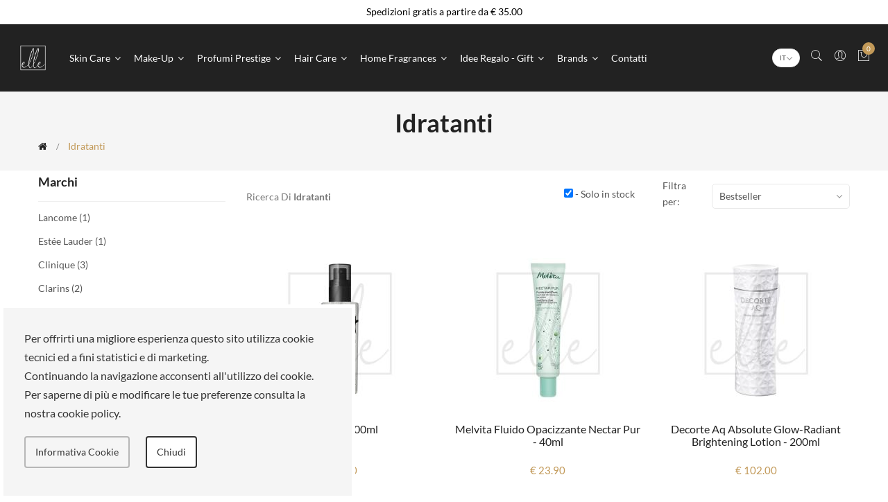

--- FILE ---
content_type: text/html; charset=UTF-8
request_url: https://www.elleshop.it/idratanti-357.html
body_size: 18855
content:
<!doctype html>
<html class="no-js" lang="it">

<head>
  <meta charset="utf-8">
  <meta http-equiv="x-ua-compatible" content="ie=edge">

  <meta name="viewport" content="width=device-width, initial-scale=1, shrink-to-fit=no">
  
<meta name="description" content="ELLE SPA - Idratanti, ampia scelta e grande qualità dei prodotti. Prodotti di varie marche a prezzi davvero competitivi"/>
<meta name="author" content="ELLE"/>
<title>Idratanti - ELLE SPA</title>

<!-- CSS
============================================ -->
<!-- google fonts -->
<link href="https://www.elleshop.it/assets/css/googleFont.css" rel="preload" as="style" onload="this.rel='stylesheet'">
<noscript><link rel="stylesheet" href="https://www.elleshop.it/assets/css/googleFont.css"></noscript>

<!-- Bootstrap CSS -->
<link href="https://www.elleshop.it/assets/css/vendor/bootstrap.min.css" rel="preload" as="style" onload="this.rel='stylesheet'">
<noscript><link rel="stylesheet" href="https://www.elleshop.it/assets/css/vendor/bootstrap.min.css"></noscript>

<!-- Pe-icon-7-stroke CSS -->
<link href="https://www.elleshop.it/assets/css/vendor/pe-icon-7-stroke.css" rel="preload" as="style" onload="this.rel='stylesheet'">
<noscript><link rel="stylesheet" href="https://www.elleshop.it/assets/css/vendor/pe-icon-7-stroke.css"></noscript>

<!-- Font-awesome CSS -->
<link href="https://www.elleshop.it/assets/css/vendor/font-awesome.min.css" rel="preload" as="style" onload="this.rel='stylesheet'">
<noscript><link rel="stylesheet" href="https://www.elleshop.it/assets/css/vendor/font-awesome.min.css"></noscript>

<link href="https://www.elleshop.it/assets/css/flaticon.css" rel="preload" as="style" onload="this.rel='stylesheet'">
<noscript><link rel="stylesheet" href="https://www.elleshop.it/assets/css/flaticon.css"></noscript>

<!-- Slick slider css -->
<link href="https://www.elleshop.it/assets/css/plugins/slick.min.css" rel="preload" as="style" onload="this.rel='stylesheet'">
<noscript><link rel="stylesheet" href="https://www.elleshop.it/assets/css/plugins/slick.min.css"></noscript>

<!-- animate css -->
<link href="https://www.elleshop.it/assets/css/plugins/animate.css" rel="preload" as="style" onload="this.rel='stylesheet'">
<noscript><link rel="stylesheet" href="https://www.elleshop.it/assets/css/plugins/animate.css"></noscript>

<!-- Nice Select css -->
<link href="https://www.elleshop.it/assets/css/plugins/nice-select.css" rel="preload" as="style" onload="this.rel='stylesheet'">
<noscript><link rel="stylesheet" href="https://www.elleshop.it/assets/css/plugins/nice-select.css"></noscript>

<!-- jquery UI css -->
<link href="https://www.elleshop.it/assets/css/plugins/jqueryui.min.css" rel="preload" as="style" onload="this.rel='stylesheet'">
<noscript><link rel="stylesheet" href="https://www.elleshop.it/assets/css/plugins/jqueryui.min.css"></noscript>

<!-- main style css -->
<link href="https://www.elleshop.it/assets/css/style.css" rel="preload" as="style" onload="this.rel='stylesheet'">
<noscript><link rel="stylesheet" href="https://www.elleshop.it/assets/css/style.css"></noscript>

<link href="https://www.elleshop.it/assets/css/custom.css" rel="preload" as="style" onload="this.rel='stylesheet'">
<noscript><link rel="stylesheet" href="https://www.elleshop.it/assets/css/custom.css"></noscript>

<link href="https://www.elleshop.it/assets/css/resp.css" rel="preload" as="style" onload="this.rel='stylesheet'">
<noscript><link rel="stylesheet" href="https://www.elleshop.it/assets/css/resp.css"></noscript>

<link href="https://www.elleshop.it/assets/css/sweetalert2.min.css" rel="preload" as="style" onload="this.rel='stylesheet'">
<noscript><link rel="stylesheet" href="https://www.elleshop.it/assets/css/sweetalert2.min.css"></noscript>

<link href="https://www.elleshop.it/assets/dropdown/dd.css?v=4.0" rel="preload" as="style" onload="this.rel='stylesheet'">
<noscript><link rel="stylesheet" href="https://www.elleshop.it/assets/dropdown/dd.css?v=4.0"></noscript>



<script src="https://www.elleshop.it/assets/js/vendor/jquery-3.3.1.min.js"></script>

<link rel="shortcut icon" href="https://www.elleshop.it/favicon/favicon-256x256.png" type="image/x-icon">
<link rel="icon" href="https://www.elleshop.it/favicon/favicon-256x256.png" type="image/x-icon">
<link rel="alternate" href="https://www.elleshop.it/idratanti-357.html" hreflang="it-it"/>
<link rel="canonical" href="https://www.elleshop.it/idratanti-357.html" />

<!--[if lt IE 9]>
<script src="https://oss.maxcdn.com/html5shiv/3.7.2/html5shiv.min.js"></script>
<script src="https://oss.maxcdn.com/respond/1.4.2/respond.min.js"></script>
<![endif]-->
<meta name="google-site-verification" content="FQcakEhelxqF4qY_-VknGOp5VtWnkewJpV2F9YXSEtc" />

<!--
<script src="https://cdn.onesignal.com/sdks/OneSignalSDK.js" async=""></script>
<script>
  window.OneSignal = window.OneSignal || [];
  OneSignal.push(function() {
    OneSignal.init({
      appId: "51c942e9-31fe-46a0-80d2-9e8a596d4342",
    });
  });
</script>
-->


</head>

<body>
<div id="loader-wrapper">
<div id="loader"></div>
<div class="loader-section section-left"></div>
<div class="loader-section section-right"></div>
</div>	

<!-- Start Header Area -->
<header class="header-area header-wide bg-dark">
	 <!-- header top start -->
            <div class="header-top bdr-bottom white-riga-alto">
                <div class="container">
                    <div class="row align-items-center">
                        <div class="col-lg-12">
                            <div class="welcome-message">
                                <p>Spedizioni gratis a partire da € 35.00								</p>
                            </div>
                        </div>
                        
                    </div>
                </div>
            </div>
            <!-- header top end -->
    <!-- main header start -->
    <div class="main-header d-none d-lg-block">
        <!-- header middle area start -->
        <div class="header-main-area sticky">
            <div class="container">
                <div class="row align-items-center position-relative">

                    <!-- main menu area start -->
                    <div class="col-lg-9 position-static flex-center-left">
                      <div class="logo">
                          <a href="https://www.elleshop.it/">
                              <img src="https://www.elleshop.it/assets/img/logo/logo_elleshop.png" alt="ELLE SPA">
                          </a>
                      </div>
                        <div class="main-menu-area">
                            <div class="main-menu">
                                <!-- main menu navbar start -->
                                <nav class="desktop-menu">
									
									                                    <ul>

																				<li class="position-static"><a href="#">Skin Care <i class="fa fa-angle-down"></i></a>
                                            <ul class="megamenu dropdown">
                                                <li class="mega-title">
                                                    <ul>
														
													  	<li><a href="https://www.elleshop.it/accessori_per_il_make_up-486.html" >Accessori per il make up</a></li>
														  
													  	<li><a href="https://www.elleshop.it/bagno_doccia-372.html" >Bagno & doccia</a></li>
														  
													  	<li><a href="https://www.elleshop.it/bath_body-500.html" >Bath & body</a></li>
														  
													  	<li><a href="https://www.elleshop.it/car_parfum-484.html" >Car parfum</a></li>
														  
													  	<li><a href="https://www.elleshop.it/ciprie-388.html" >Ciprie</a></li>
														  
													  	<li><a href="https://www.elleshop.it/cofanetti-369.html" >Cofanetti</a></li>
														  														</ul>
													</li>
													<li class="mega-title">
                                                    	<ul>
																
													  	<li><a href="https://www.elleshop.it/creme-129.html" >Creme</a></li>
														  
													  	<li><a href="https://www.elleshop.it/creme-349.html" >Creme</a></li>
														  
													  	<li><a href="https://www.elleshop.it/creme_viso-416.html" >Creme viso</a></li>
														  
													  	<li><a href="https://www.elleshop.it/cura_dei_capelli_uomo-345.html" >Cura dei capelli uomo</a></li>
														  
													  	<li><a href="https://www.elleshop.it/cura_uomo-352.html" >Cura uomo</a></li>
														  
													  	<li><a href="https://www.elleshop.it/deodoranti-419.html" >Deodoranti</a></li>
														  														</ul>
													</li>
													<li class="mega-title">
                                                    	<ul>
																
													  	<li><a href="https://www.elleshop.it/detergenti-373.html" >Detergenti</a></li>
														  
													  	<li><a href="https://www.elleshop.it/detergenti-134.html" >Detergenti</a></li>
														  
													  	<li><a href="https://www.elleshop.it/esfolianti-355.html" >Esfolianti</a></li>
														  
													  	<li><a href="https://www.elleshop.it/fragranze_donna-337.html" >Fragranze donna</a></li>
														  
													  	<li><a href="https://www.elleshop.it/idratanti-47.html" >Idratanti</a></li>
														  
													  	<li><a href="https://www.elleshop.it/idratanti-357.html" >Idratanti</a></li>
														  														</ul>
													</li>
													<li class="mega-title">
                                                    	<ul>
																
													  	<li><a href="https://www.elleshop.it/mascara-368.html" >Mascara</a></li>
														  
													  	<li><a href="https://www.elleshop.it/maschere_viso-358.html" >Maschere viso</a></li>
														  
													  	<li><a href="https://www.elleshop.it/oli-394.html" >Oli</a></li>
														  
													  	<li><a href="https://www.elleshop.it/pulizia_viso-336.html" >Pulizia viso</a></li>
														  
													  	<li><a href="https://www.elleshop.it/sieri-395.html" >Sieri</a></li>
														  
													  	<li><a href="https://www.elleshop.it/skincare-356.html" >Skincare</a></li>
														  														</ul>
													</li>
													<li class="mega-title">
                                                    	<ul>
																
													  	<li><a href="https://www.elleshop.it/solari-110.html" >Solari</a></li>
														  
													  	<li><a href="https://www.elleshop.it/solari-375.html" >Solari</a></li>
														  
													  	<li><a href="https://www.elleshop.it/tonici-350.html" >Tonici</a></li>
														  
													  	<li><a href="https://www.elleshop.it/trattamento_corpo-370.html" >Trattamento corpo</a></li>
														  
													  	<li><a href="https://www.elleshop.it/trattamento_labbra-377.html" >Trattamento labbra</a></li>
														  
													  	<li><a href="https://www.elleshop.it/trattamento_labbra-251.html" >Trattamento labbra</a></li>
														  														</ul>
													</li>
													<li class="mega-title">
                                                    	<ul>
																
													  	<li><a href="https://www.elleshop.it/trattamento_occhi-354.html" >Trattamento occhi</a></li>
														  
													  	<li><a href="https://www.elleshop.it/trattamento_viso-246.html" >Trattamento viso</a></li>
														  
													  	<li><a href="https://www.elleshop.it/trattamento_viso-360.html" >Trattamento viso</a></li>
														  
													  	<li><a href="https://www.elleshop.it/vegan-343.html" >Vegan</a></li>
														  
													  	<li><a href="https://www.elleshop.it/viso-328.html" >Viso</a></li>
														  
                                                    </ul>
                                                </li>

                                            </ul>
                                        </li>

																				<li class="position-static"><a href="#">Make-up <i class="fa fa-angle-down"></i></a>
                                            <ul class="megamenu dropdown">
                                                <li class="mega-title">
                                                    <ul>
														
													  	<li><a href="https://www.elleshop.it/accessori_per_il_make_up-486.html" >Accessori per il make up</a></li>
														  
													  	<li><a href="https://www.elleshop.it/blush-496.html" >Blush</a></li>
														  
													  	<li><a href="https://www.elleshop.it/blush-8.html" >Blush</a></li>
														  
													  	<li><a href="https://www.elleshop.it/blush_bronzer-403.html" >Blush + bronzer</a></li>
														  
													  	<li><a href="https://www.elleshop.it/ciprie-388.html" >Ciprie</a></li>
														  														</ul>
													</li>
													<li class="mega-title">
                                                    	<ul>
																
													  	<li><a href="https://www.elleshop.it/correttori-385.html" >Correttori</a></li>
														  
													  	<li><a href="https://www.elleshop.it/cushion-108.html" >Cushion</a></li>
														  
													  	<li><a href="https://www.elleshop.it/fondotinta-340.html" >Fondotinta</a></li>
														  
													  	<li><a href="https://www.elleshop.it/fragranze_uomo-259.html" >Fragranze uomo</a></li>
														  
													  	<li><a href="https://www.elleshop.it/highlighting_contouring-402.html" >Highlighting + contouring</a></li>
														  														</ul>
													</li>
													<li class="mega-title">
                                                    	<ul>
																
													  	<li><a href="https://www.elleshop.it/labbra-379.html" >Labbra</a></li>
														  
													  	<li><a href="https://www.elleshop.it/liner-81.html" >Liner</a></li>
														  
													  	<li><a href="https://www.elleshop.it/liner-412.html" >Liner</a></li>
														  
													  	<li><a href="https://www.elleshop.it/lucidalabbra-341.html" >Lucidalabbra</a></li>
														  
													  	<li><a href="https://www.elleshop.it/lucidalabbra-49.html" >Lucidalabbra</a></li>
														  														</ul>
													</li>
													<li class="mega-title">
                                                    	<ul>
																
													  	<li><a href="https://www.elleshop.it/make_up_occhi-411.html" >Make-up occhi</a></li>
														  
													  	<li><a href="https://www.elleshop.it/make_up_viso-367.html" >Make-up viso</a></li>
														  
													  	<li><a href="https://www.elleshop.it/mascara-368.html" >Mascara</a></li>
														  
													  	<li><a href="https://www.elleshop.it/matite-383.html" >Matite</a></li>
														  
													  	<li><a href="https://www.elleshop.it/multi_uso-410.html" >Multi-uso</a></li>
														  														</ul>
													</li>
													<li class="mega-title">
                                                    	<ul>
																
													  	<li><a href="https://www.elleshop.it/ombretti-381.html" >Ombretti</a></li>
														  
													  	<li><a href="https://www.elleshop.it/palettes-413.html" >Palettes</a></li>
														  
													  	<li><a href="https://www.elleshop.it/pennelli_occhi-407.html" >Pennelli occhi</a></li>
														  
													  	<li><a href="https://www.elleshop.it/powder-405.html" >Powder</a></li>
														  
													  	<li><a href="https://www.elleshop.it/primer-366.html" >Primer</a></li>
														  														</ul>
													</li>
													<li class="mega-title">
                                                    	<ul>
																
													  	<li><a href="https://www.elleshop.it/rossetti-342.html" >Rossetti</a></li>
														  
													  	<li><a href="https://www.elleshop.it/smalti-386.html" >Smalti</a></li>
														  
                                                    </ul>
                                                </li>

                                            </ul>
                                        </li>

																				<li class="position-static"><a href="#">Profumi Prestige <i class="fa fa-angle-down"></i></a>
                                            <ul class="megamenu dropdown">
                                                <li class="mega-title">
                                                    <ul>
														
													  	<li><a href="https://www.elleshop.it/cologne-497.html" >Cologne</a></li>
														  
													  	<li><a href="https://www.elleshop.it/cologne_intense-498.html" >Cologne intense</a></li>
														  
													  	<li><a href="https://www.elleshop.it/deodoranti-419.html" >Deodoranti</a></li>
														  														</ul>
													</li>
													<li class="mega-title">
                                                    	<ul>
																
													  	<li><a href="https://www.elleshop.it/detergenti-280.html" >Detergenti</a></li>
														  
													  	<li><a href="https://www.elleshop.it/diffusori-339.html" >Diffusori</a></li>
														  
													  	<li><a href="https://www.elleshop.it/fraganze-288.html" >Fraganze</a></li>
														  														</ul>
													</li>
													<li class="mega-title">
                                                    	<ul>
																
													  	<li><a href="https://www.elleshop.it/fragranze-36.html" >Fragranze</a></li>
														  
													  	<li><a href="https://www.elleshop.it/fragranze-338.html" >Fragranze</a></li>
														  
													  	<li><a href="https://www.elleshop.it/fragranze_donna-337.html" >Fragranze donna</a></li>
														  														</ul>
													</li>
													<li class="mega-title">
                                                    	<ul>
																
													  	<li><a href="https://www.elleshop.it/fragranze_uomo-259.html" >Fragranze uomo</a></li>
														  
													  	<li><a href="https://www.elleshop.it/fragranze_uomo-330.html" >Fragranze uomo</a></li>
														  
													  	<li><a href="https://www.elleshop.it/prodotti_per_barba-344.html" >Prodotti per barba</a></li>
														  														</ul>
													</li>
													<li class="mega-title">
                                                    	<ul>
																
													  	<li><a href="https://www.elleshop.it/profumi_private_blend-418.html" >Profumi private blend</a></li>
														  
													  	<li><a href="https://www.elleshop.it/profumi_signature-72.html" >Profumi signature</a></li>
														  
													  	<li><a href="https://www.elleshop.it/profumi_signature-420.html" >Profumi signature</a></li>
														  														</ul>
													</li>
													<li class="mega-title">
                                                    	<ul>
																
                                                    </ul>
                                                </li>

                                            </ul>
                                        </li>

																				<li class="position-static"><a href="#">Hair Care <i class="fa fa-angle-down"></i></a>
                                            <ul class="megamenu dropdown">
                                                <li class="mega-title">
                                                    <ul>
														
													  	<li><a href="https://www.elleshop.it/cofanetti_hair_care-487.html" >Cofanetti hair care</a></li>
														  
													  	<li><a href="https://www.elleshop.it/cura_dei_capelli_uomo-345.html" >Cura dei capelli uomo</a></li>
														  														</ul>
													</li>
													<li class="mega-title">
                                                    	<ul>
																
													  	<li><a href="https://www.elleshop.it/dry_shampoo-494.html" >Dry shampoo</a></li>
														  
													  	<li><a href="https://www.elleshop.it/hairmask-478.html" >Hairmask</a></li>
														  														</ul>
													</li>
													<li class="mega-title">
                                                    	<ul>
																
													  	<li><a href="https://www.elleshop.it/lucidalabbra-341.html" >Lucidalabbra</a></li>
														  
													  	<li><a href="https://www.elleshop.it/shampoo-391.html" >Shampoo</a></li>
														  														</ul>
													</li>
													<li class="mega-title">
                                                    	<ul>
																
													  	<li><a href="https://www.elleshop.it/spazzole-329.html" >Spazzole</a></li>
														  
													  	<li><a href="https://www.elleshop.it/spray_per_capelli-347.html" >Spray per capelli</a></li>
														  														</ul>
													</li>
													<li class="mega-title">
                                                    	<ul>
																
													  	<li><a href="https://www.elleshop.it/style_prep-348.html" >Style-prep</a></li>
														  
													  	<li><a href="https://www.elleshop.it/styling-346.html" >Styling</a></li>
														  														</ul>
													</li>
													<li class="mega-title">
                                                    	<ul>
																
													  	<li><a href="https://www.elleshop.it/trattamento_capelli-361.html" >Trattamento capelli</a></li>
														  
                                                    </ul>
                                                </li>

                                            </ul>
                                        </li>

																				<li class="position-static"><a href="#">Home Fragrances <i class="fa fa-angle-down"></i></a>
                                            <ul class="megamenu dropdown">
                                                <li class="mega-title">
                                                    <ul>
														
													  	<li><a href="https://www.elleshop.it/candele-469.html" >Candele</a></li>
														  
													  	<li><a href="https://www.elleshop.it/car_parfum-484.html" >Car parfum</a></li>
														  														</ul>
													</li>
													<li class="mega-title">
                                                    	<ul>
																
													  	<li><a href="https://www.elleshop.it/cofanetti-369.html" >Cofanetti</a></li>
														  
													  	<li><a href="https://www.elleshop.it/diffusori-339.html" >Diffusori</a></li>
														  														</ul>
													</li>
													<li class="mega-title">
                                                    	<ul>
																
													  	<li><a href="https://www.elleshop.it/diffusori_bastoncini-473.html" >Diffusori a bastoncini</a></li>
														  
													  	<li><a href="https://www.elleshop.it/home-499.html" >Home</a></li>
														  														</ul>
													</li>
													<li class="mega-title">
                                                    	<ul>
																
													  	<li><a href="https://www.elleshop.it/sacchetti_profumati-489.html" >Sacchetti profumati</a></li>
														  
													  	<li><a href="https://www.elleshop.it/spray-480.html" >Spray</a></li>
														  														</ul>
													</li>
													<li class="mega-title">
                                                    	<ul>
																
                                                    </ul>
                                                </li>

                                            </ul>
                                        </li>

																				<li class="position-static"><a href="#">Idee Regalo - Gift <i class="fa fa-angle-down"></i></a>
                                            <ul class="megamenu dropdown">
                                                <li class="mega-title">
                                                    <ul>
														
													  	<li><a href="https://www.elleshop.it/cofanetti-369.html" >Cofanetti</a></li>
														  
													  	<li><a href="https://www.elleshop.it/cofanetti_donna_make_up-331.html" >Cofanetti donna make up</a></li>
														  														</ul>
													</li>
													<li class="mega-title">
                                                    	<ul>
																
													  	<li><a href="https://www.elleshop.it/cofanetti_donna_profumi-335.html" >Cofanetti donna profumi</a></li>
														  
													  	<li><a href="https://www.elleshop.it/cofanetti_donna_skincare-333.html" >Cofanetti donna skincare</a></li>
														  														</ul>
													</li>
													<li class="mega-title">
                                                    	<ul>
																
													  	<li><a href="https://www.elleshop.it/cofanetti_hair_care-487.html" >Cofanetti hair care</a></li>
														  
													  	<li><a href="https://www.elleshop.it/cofanetti_uomo-332.html" >Cofanetti uomo</a></li>
														  														</ul>
													</li>
													<li class="mega-title">
                                                    	<ul>
																
													  	<li><a href="https://www.elleshop.it/discovery_set-485.html" >Discovery set</a></li>
														  
													  	<li><a href="https://www.elleshop.it/fragranze_donna-337.html" >Fragranze donna</a></li>
														  														</ul>
													</li>
													<li class="mega-title">
                                                    	<ul>
																
													  	<li><a href="https://www.elleshop.it/fragranze_uomo-330.html" >Fragranze uomo</a></li>
														  
													  	<li><a href="https://www.elleshop.it/kit_da_viaggio-483.html" >Kit da viaggio</a></li>
														  														</ul>
													</li>
													<li class="mega-title">
                                                    	<ul>
																
													  	<li><a href="https://www.elleshop.it/labbra-379.html" >Labbra</a></li>
														  
                                                    </ul>
                                                </li>

                                            </ul>
                                        </li>

										
										
										<li class="position-static"><a href="#">Brands <i class="fa fa-angle-down"></i></a>
                                            <ul class="megamenu dropdown">
                                                <li>
                                                    <ul>
																															 <li><a href="https://www.elleshop.it/3lab/">3lab </a></li>
																																		 <li><a href="https://www.elleshop.it/acca_kappa/">Acca Kappa </a></li>
																																		 <li><a href="https://www.elleshop.it/alterna/">Alterna </a></li>
																																		 <li><a href="https://www.elleshop.it/andy_tauer/">Andy Tauer </a></li>
																																		 <li><a href="https://www.elleshop.it/aveda/">Aveda <em class="ratings">Top Brand<i class="fa fa-star" style="float: inherit"></i></em>
																		 </a></li>
																																		 <li><a href="https://www.elleshop.it/balmain_haircare/">Balmain Haircare </a></li>
																																		 <li><a href="https://www.elleshop.it/bioeffect/">Bioeffect </a></li>
																																		 <li><a href="https://www.elleshop.it/biotherm/">Biotherm </a></li>
																																		 <li><a href="https://www.elleshop.it/bobbi_brown/">Bobbi Brown <em class="ratings">Top Brand<i class="fa fa-star" style="float: inherit"></i></em>
																		 </a></li>
																																		 <li><a href="https://www.elleshop.it/bottega_veneta/">Bottega Veneta </a></li>
																																		 <li><a href="https://www.elleshop.it/burberry/">Burberry </a></li>
																																		 <li><a href="https://www.elleshop.it/calvin_klein/">Calvin Klein </a></li>
																																		 <li><a href="https://www.elleshop.it/carolina_herrera/">Carolina Herrera </a></li>
																																		 <li><a href="https://www.elleshop.it/cellcosmet/">Cellcosmet </a></li>
																																		</ul>
																</li>
																<li class="mega-title">
																	<ul>
																																				 <li><a href="https://www.elleshop.it/chloe/">Chloe </a></li>
																																		 <li><a href="https://www.elleshop.it/christian_louboutin/">Christian Louboutin <em class="ratings">Top Brand<i class="fa fa-star" style="float: inherit"></i></em>
																		 </a></li>
																																		 <li><a href="https://www.elleshop.it/clarins/">Clarins </a></li>
																																		 <li><a href="https://www.elleshop.it/cle_de_peau_beaute/">Clé De Peau Beauté <em class="ratings">Top Brand<i class="fa fa-star" style="float: inherit"></i></em>
																		 </a></li>
																																		 <li><a href="https://www.elleshop.it/clinique/">Clinique <em class="ratings">Top Brand<i class="fa fa-star" style="float: inherit"></i></em>
																		 </a></li>
																																		 <li><a href="https://www.elleshop.it/clive_christian/">Clive Christian </a></li>
																																		 <li><a href="https://www.elleshop.it/cosme_decorte/">Cosme Decorté </a></li>
																																		 <li><a href="https://www.elleshop.it/costume_national/">Costume National </a></li>
																																		 <li><a href="https://www.elleshop.it/culti/">Culti </a></li>
																																		 <li><a href="https://www.elleshop.it/davidoff/">Davidoff </a></li>
																																		 <li><a href="https://www.elleshop.it/dermalogica/">Dermalogica </a></li>
																																		 <li><a href="https://www.elleshop.it/dolce_gabbana/">Dolce & Gabbana </a></li>
																																		 <li><a href="https://www.elleshop.it/elemis/">Elemis </a></li>
																																		 <li><a href="https://www.elleshop.it/elizabeth_arden/">Elizabeth Arden </a></li>
																																		</ul>
																</li>
																<li class="mega-title">
																	<ul>
																																				 <li><a href="https://www.elleshop.it/erborian/">Erborian </a></li>
																																		 <li><a href="https://www.elleshop.it/erno_lazslo/">Erno Lazslo </a></li>
																																		 <li><a href="https://www.elleshop.it/estee_lauder/">Estée Lauder <em class="ratings">Top Brand<i class="fa fa-star" style="float: inherit"></i></em>
																		 </a></li>
																																		 <li><a href="https://www.elleshop.it/evidens_de_beaute/">Evidens De Beauté </a></li>
																																		 <li><a href="https://www.elleshop.it/foreo/">Foreo </a></li>
																																		 <li><a href="https://www.elleshop.it/fragonard/">Fragonard </a></li>
																																		 <li><a href="https://www.elleshop.it/giorgio_armani/">Giorgio Armani </a></li>
																																		 <li><a href="https://www.elleshop.it/gold_collagen/">Gold Collagen </a></li>
																																		 <li><a href="https://www.elleshop.it/grown_alchemist/">Grown Alchemist </a></li>
																																		 <li><a href="https://www.elleshop.it/gucci/">Gucci </a></li>
																																		 <li><a href="https://www.elleshop.it/helena_rubinstein/">Helena Rubinstein </a></li>
																																		 <li><a href="https://www.elleshop.it/hismile/">Hismile </a></li>
																																		 <li><a href="https://www.elleshop.it/hugo_boss/">Hugo Boss </a></li>
																																		 <li><a href="https://www.elleshop.it/iles_formula/">Iles Formula </a></li>
																																		</ul>
																</li>
																<li class="mega-title">
																	<ul>
																																				 <li><a href="https://www.elleshop.it/issey_miyake/">Issey Miyake </a></li>
																																		 <li><a href="https://www.elleshop.it/jean_paul_gaultier/">Jean Paul Gaultier </a></li>
																																		 <li><a href="https://www.elleshop.it/jo_malone_london/">Jo Malone London <em class="ratings">Top Brand<i class="fa fa-star" style="float: inherit"></i></em>
																		 </a></li>
																																		 <li><a href="https://www.elleshop.it/luliette_has_a_gun/">Juliette Has A Gun </a></li>
																																		 <li><a href="https://www.elleshop.it/juvena/">Juvena </a></li>
																																		 <li><a href="https://www.elleshop.it/la_mer/">La Mer <em class="ratings">Top Brand<i class="fa fa-star" style="float: inherit"></i></em>
																		 </a></li>
																																		 <li><a href="https://www.elleshop.it/lab_series/">Lab Series </a></li>
																																		 <li><a href="https://www.elleshop.it/laboratorio_olfattivo/">Laboratorio Olfattivo </a></li>
																																		 <li><a href="https://www.elleshop.it/lancome/">Lancome </a></li>
																																		 <li><a href="https://www.elleshop.it/artisan_parfumer/">L'Artisan Parfumeur <em class="ratings">Top Brand<i class="fa fa-star" style="float: inherit"></i></em>
																		 </a></li>
																																		 <li><a href="https://www.elleshop.it/atelier_parfum/">L'atelier Parfum </a></li>
																																		 <li><a href="https://www.elleshop.it/occitane/">L'occitane </a></li>
																																		 <li><a href="https://www.elleshop.it/locherber/">Locherber </a></li>
																																		 <li><a href="https://www.elleshop.it/mac/">Mac <em class="ratings">Top Brand<i class="fa fa-star" style="float: inherit"></i></em>
																		 </a></li>
																																		</ul>
																</li>
																<li class="mega-title">
																	<ul>
																																				 <li><a href="https://www.elleshop.it/malin_goetz/">Malin + Goetz </a></li>
																																		 <li><a href="https://www.elleshop.it/marvis/">Marvis </a></li>
																																		 <li><a href="https://www.elleshop.it/melvita/">Melvita </a></li>
																																		 <li><a href="https://www.elleshop.it/molton_brown/">Molton Brown </a></li>
																																		 <li><a href="https://www.elleshop.it/narciso_rodriguez/">Narciso Rodriguez </a></li>
																																		 <li><a href="https://www.elleshop.it/natura_bisse/">Natura Bissé </a></li>
																																		 <li><a href="https://www.elleshop.it/olaplex/">Olaplex </a></li>
																																		 <li><a href="https://www.elleshop.it/omorovicza/">Omorovicza </a></li>
																																		 <li><a href="https://www.elleshop.it/opi/">Opi </a></li>
																																		 <li><a href="https://www.elleshop.it/origins/">Origins <em class="ratings">Top Brand<i class="fa fa-star" style="float: inherit"></i></em>
																		 </a></li>
																																		 <li><a href="https://www.elleshop.it/payot/">Payot </a></li>
																																		 <li><a href="https://www.elleshop.it/penhaligons/">Penhaligon's <em class="ratings">Top Brand<i class="fa fa-star" style="float: inherit"></i></em>
																		 </a></li>
																																		 <li><a href="https://www.elleshop.it/philip/">Philip B. </a></li>
																																		 <li><a href="https://www.elleshop.it/prada/">Prada </a></li>
																																		</ul>
																</li>
																<li class="mega-title">
																	<ul>
																																				 <li><a href="https://www.elleshop.it/rabanne/">Rabanne </a></li>
																																		 <li><a href="https://www.elleshop.it/reminescence/">Reminiscence </a></li>
																																		 <li><a href="https://www.elleshop.it/tangle_teezer/">Tangle Teezer </a></li>
																																		 <li><a href="https://www.elleshop.it/teaology/">Teaology </a></li>
																																		 <li><a href="https://www.elleshop.it/teatro_fragranze_uniche/">Teatro Fragranze Uniche </a></li>
																																		 <li><a href="https://www.elleshop.it/the_spirit_of_dubai/">The Spirit Of Dubai </a></li>
																																		 <li><a href="https://www.elleshop.it/thierry_mugler/">Thierry Mugler </a></li>
																																		 <li><a href="https://www.elleshop.it/tiffany/">Tiffany </a></li>
																																		 <li><a href="https://www.elleshop.it/tom_ford/">TOM FORD <em class="ratings">Top Brand<i class="fa fa-star" style="float: inherit"></i></em>
																		 </a></li>
																																		 <li><a href="https://www.elleshop.it/valentino/">Valentino </a></li>
																																		 <li><a href="https://www.elleshop.it/valmont/">Valmont </a></li>
																																		 <li><a href="https://www.elleshop.it/viktor_and_rolf/">Viktor And Rolf </a></li>
																																		 <li><a href="https://www.elleshop.it/yves_saint_laurent/">Yves Saint Laurent </a></li>
																	
														
														
														
														
														
														
														
                                                    </ul>
                                                </li>

                                            </ul>
                                        </li>
										<!--li class="position-static"><a href="#">Altri brands <i class="fa fa-angle-down"></i></a>
                                            <ul class="megamenu dropdown">
                                                <li class="mega-title">
                                                    <ul>
																															 <li><a href="https://www.elleshop.it/acca_kappa/">Acca Kappa</a></li>
																																		 <li><a href="https://www.elleshop.it/evidens_de_beaute/">Evidens De Beauté</a></li>
																																		 <li><a href="https://www.elleshop.it/cosme_decorte/">Cosme Decorté</a></li>
																																		 <li><a href="https://www.elleshop.it/cellcosmet/">Cellcosmet</a></li>
																																		 <li><a href="https://www.elleshop.it/natura_bisse/">Natura Bissé</a></li>
																																		 <li><a href="https://www.elleshop.it/molton_brown/">Molton Brown</a></li>
																																		 <li><a href="https://www.elleshop.it/locherber/">Locherber</a></li>
																																		</ul>
																</li>
																<li class="mega-title">
																	<ul>
																																				 <li><a href="https://www.elleshop.it/bioeffect/">Bioeffect</a></li>
																																		 <li><a href="https://www.elleshop.it/foreo/">Foreo</a></li>
																																		 <li><a href="https://www.elleshop.it/juvena/">Juvena</a></li>
																																		 <li><a href="https://www.elleshop.it/culti/">Culti</a></li>
																																		 <li><a href="https://www.elleshop.it/erno_lazslo/">Erno Lazslo</a></li>
																																		 <li><a href="https://www.elleshop.it/costume_national/">Costume National</a></li>
																																		 <li><a href="https://www.elleshop.it/marvis/">Marvis</a></li>
																																		 <li><a href="https://www.elleshop.it/payot/">Payot</a></li>
																																		 <li><a href="https://www.elleshop.it/teatro_fragranze_uniche/">Teatro Fragranze Uniche</a></li>
																																		 <li><a href="https://www.elleshop.it/olaplex/">Olaplex</a></li>
																																		 <li><a href="https://www.elleshop.it/elizabeth_arden/">Elizabeth Arden</a></li>
																																		 <li><a href="https://www.elleshop.it/tangle_teezer/">Tangle Teezer</a></li>
																																		 <li><a href="https://www.elleshop.it/clive_christian/">Clive Christian</a></li>
																																		 <li><a href="https://www.elleshop.it/balmain_haircare/">Balmain Haircare</a></li>
																																		 <li><a href="https://www.elleshop.it/hismile/">Hismile</a></li>
																																		</ul>
																</li>
																<li class="mega-title">
																	<ul>
																																				 <li><a href="https://www.elleshop.it/gold_collagen/">Gold Collagen</a></li>
																																		 <li><a href="https://www.elleshop.it/teaology/">Teaology</a></li>
																																		 <li><a href="https://www.elleshop.it/lab_series/">Lab Series</a></li>
																																		 <li><a href="https://www.elleshop.it/narciso_rodriguez/">Narciso Rodriguez</a></li>
																																		 <li><a href="https://www.elleshop.it/dolce_gabbana/">Dolce & Gabbana</a></li>
																																		 <li><a href="https://www.elleshop.it/issey_miyake/">Issey Miyake</a></li>
																																		 <li><a href="https://www.elleshop.it/melvita/">Melvita</a></li>
																																		 <li><a href="https://www.elleshop.it/atelier_parfum/">L'atelier Parfum</a></li>
																																		 <li><a href="https://www.elleshop.it/reminescence/">Reminiscence</a></li>
																																		 <li><a href="https://www.elleshop.it/alterna/">Alterna</a></li>
																																		 <li><a href="https://www.elleshop.it/malin_goetz/">Malin + Goetz</a></li>
																																		 <li><a href="https://www.elleshop.it/bottega_veneta/">Bottega Veneta</a></li>
																																		 <li><a href="https://www.elleshop.it/grown_alchemist/">Grown Alchemist</a></li>
																																		 <li><a href="https://www.elleshop.it/opi/">Opi</a></li>
																																		 <li><a href="https://www.elleshop.it/chloe/">Chloe</a></li>
																																		</ul>
																</li>
																<li class="mega-title">
																	<ul>
																																				 <li><a href="https://www.elleshop.it/hugo_boss/">Hugo Boss</a></li>
																																		 <li><a href="https://www.elleshop.it/tiffany/">Tiffany</a></li>
																																		 <li><a href="https://www.elleshop.it/burberry/">Burberry</a></li>
																																		 <li><a href="https://www.elleshop.it/gucci/">Gucci</a></li>
																																		 <li><a href="https://www.elleshop.it/calvin_klein/">Calvin Klein</a></li>
																																		 <li><a href="https://www.elleshop.it/davidoff/">Davidoff</a></li>
																																		 <li><a href="https://www.elleshop.it/fragonard/">Fragonard</a></li>
																																		 <li><a href="https://www.elleshop.it/carolina_herrera/">Carolina Herrera</a></li>
																																		 <li><a href="https://www.elleshop.it/jean_paul_gaultier/">Jean Paul Gaultier</a></li>
																																		 <li><a href="https://www.elleshop.it/rabanne/">Rabanne</a></li>
																																		 <li><a href="https://www.elleshop.it/iles_formula/">Iles Formula</a></li>
																																		 <li><a href="https://www.elleshop.it/penhaligons/">Penhaligon's</a></li>
																																		 <li><a href="https://www.elleshop.it/artisan_parfumer/">L'Artisan Parfumeur</a></li>
																																		 <li><a href="https://www.elleshop.it/philip/">Philip B.</a></li>
																																		 <li><a href="https://www.elleshop.it/christian_louboutin/">Christian Louboutin</a></li>
																																		</ul>
																</li>
																<li class="mega-title">
																	<ul>
																																				 <li><a href="https://www.elleshop.it/artisan_parfumer/">L'Artisan Parfumeur</a></li>
																																		 <li><a href="https://www.elleshop.it/penhaligons/">Penhaligon's</a></li>
																																		 <li><a href="https://www.elleshop.it/dermalogica/">Dermalogica</a></li>
																																		 <li><a href="https://www.elleshop.it/omorovicza/">Omorovicza</a></li>
																																		 <li><a href="https://www.elleshop.it/3lab/">3lab</a></li>
																																		 <li><a href="https://www.elleshop.it/lancome/">Lancome</a></li>
																																		 <li><a href="https://www.elleshop.it/giorgio_armani/">Giorgio Armani</a></li>
																																		 <li><a href="https://www.elleshop.it/helena_rubinstein/">Helena Rubinstein</a></li>
																																		 <li><a href="https://www.elleshop.it/biotherm/">Biotherm</a></li>
																																		 <li><a href="https://www.elleshop.it/yves_saint_laurent/">Yves Saint Laurent</a></li>
																																		 <li><a href="https://www.elleshop.it/prada/">Prada</a></li>
																																		 <li><a href="https://www.elleshop.it/valentino/">Valentino</a></li>
																																		 <li><a href="https://www.elleshop.it/viktor_and_rolf/">Viktor And Rolf</a></li>
																																		 <li><a href="https://www.elleshop.it/origins/">Origins</a></li>
																																		 <li><a href="https://www.elleshop.it/andy_tauer/">Andy Tauer</a></li>
																																		</ul>
																</li>
																<li class="mega-title">
																	<ul>
																																				 <li><a href="https://www.elleshop.it/clarins/">Clarins</a></li>
																																		 <li><a href="https://www.elleshop.it/elemis/">Elemis</a></li>
																																		 <li><a href="https://www.elleshop.it/luliette_has_a_gun/">Juliette Has A Gun</a></li>
																																		 <li><a href="https://www.elleshop.it/laboratorio_olfattivo/">Laboratorio Olfattivo</a></li>
																																		 <li><a href="https://www.elleshop.it/occitane/">L'occitane</a></li>
																																		 <li><a href="https://www.elleshop.it/melvita/">Melvita</a></li>
																																		 <li><a href="https://www.elleshop.it/erborian/">Erborian</a></li>
																																		 <li><a href="https://www.elleshop.it/the_spirit_of_dubai/">The Spirit Of Dubai</a></li>
																																		 <li><a href="https://www.elleshop.it/thierry_mugler/">Thierry Mugler</a></li>
																																		 <li><a href="https://www.elleshop.it/valmont/">Valmont</a></li>
																	
														
														
														
														
														
														
														
                                                    </ul>
                                                </li>

                                            </ul>
                                        </li-->


									   <li><a href="https://www.elleshop.it/contatti.php">Contatti</a></li>
                                    </ul>
									                                                                </nav>
                                <!-- main menu navbar end -->
                            </div>
                        </div>
                    </div>
                    <!-- main menu area end -->

                    <!-- mini cart area start -->
                    <div class="col-lg-3">
                        <div class="header-right d-flex align-items-center justify-content-xl-between justify-content-lg-end">

                            <!--div class="header-search-container">
                                <button class="search-trigger d-xl-none d-lg-block"><i class="pe-7s-search"></i></button>
                                <form class="header-search-box d-lg-none d-xl-block animated jackInTheBox">
                                    <input type="text" placeholder="Search entire store hire" class="header-search-field bg-white">
                                    <button class="header-search-btn"><i class="pe-7s-search"></i></button>
                                </form>
                            </div-->
                            <div class="header-configure-area ml-auto">
                                <ul class="nav justify-content-end">
								<!--
                                  <li class="flag">
                                    <a href="#" class="flex-center">
                                      <img src="https://www.elleshop.it/assets/img/italy-flag.svg" alt="IT">
                                    </a>
                                  </li-->
                                   <li class="flag lang-sel">
                                    <select name="language" id="language" onChange="document.location.href=this.value">
										<option value="https://www.elleshop.it/idratanti-357.html">IT</option>
										<option value="https://www.elleshop.it/en/moisturizers-357.html">EN</option>
										<option value="https://www.elleshop.it/cn/moisturizers-357.html">中文</option>

                                    </select>
                                  </li>
                                  <!--li class="flag">
                                    <a href="#" class="flex-center">
                                      <img src="https://www.elleshop.it/assets/img/cn-flag.svg" alt="CN">
                                    </a>
                                  </li-->


                                  <li class="user-hover">
                                      <a href="#" onClick="return false">
                                          <i class="pe-7s-search"></i>
                                      </a>
                                      <div class="dropdown-list">
                                        <div class="header-search-container">
                                                              <button class="search-trigger d-xl-none d-lg-block"><i class="pe-7s-search"></i></button>
                                                              <form class="header-search-box d-lg-none d-xl-block animated jackInTheBox" action="https://www.elleshop.it/cerca.php" method="get" >
                                                                  <input name="q" type="text" placeholder="Cerca..." class="header-search-field" value="">
                                                                  <button class="header-search-btn"><i class="pe-7s-search"></i></button>
                                                              </form>
                                                          </div>
                                      </div>

                                  </li>
                                    <li class="user-hover">
                                        <a href="#">
                                            <i class="pe-7s-user"></i>
                                        </a>

                                        <ul class="dropdown-list">
																						<li><a href='https://www.elleshop.it/checkout_0.php' title="Login"> - Account</a></li>
																						<li><a href="#" onclick="modaleSpedizione(); return false;" id="linkSpedizioneHeader2"> - Spedire in: <b>Italia</b></a></li>
                                        </ul>
                                    </li>
									                                    <li>
                                        <a href="#" class="minicart-btn">
                                            <i class="pe-7s-shopbag"></i>
                                            <div class="notification" id="spanQuantitaCarrello">-</div>
                                        </a>
                                    </li>
                                </ul>
                            </div>
                        </div>
                    </div>
                    <!-- mini cart area end -->

                </div>
            </div>
        </div>
        <!-- header middle area end -->
    </div>
    <!-- main header start -->

    <!-- mobile header start -->
    <!-- mobile header start -->
    <div class="mobile-header d-lg-none d-md-block sticky">
        <!--mobile header top start -->
        <div class="container-fluid">
            <div class="row align-items-center">
                <div class="col-12">
                    <div class="mobile-main-header">
                        <div class="mobile-logo">
                            <a href="https://www.elleshop.it/">
                                <img src="https://www.elleshop.it/assets/img/logo/logo_elleshop.png" alt="ELLE SPA">
                            </a>
                        </div>
                        <div class="mobile-menu-toggler">
                          <div class="mini-cart-wrap mr-10 flag">
                            <div class="flag lang-sel">
                               <select name="language2" id="language2" onChange="document.location.href=this.value">
								        <option value="https://www.elleshop.it/idratanti-357.html">IT</option>
										<option value="https://www.elleshop.it/en/moisturizers-357.html">EN</option>
										<option value="https://www.elleshop.it/cn/moisturizers-357.html">中文</option>


                                    </select>
                            </div>
                          </div>


                          <div class="mini-cart-wrap mr-10 carrello-ico">
                              <a href="https://www.elleshop.it/wishlist.html5">
                                  <i class="pe-7s-like"></i>
                                  <div class="notification" id="wishlistCount2">-</div>
                              </a>
                          </div>

                            <div class="mini-cart-wrap carrello-ico">
                                <a href="https://www.elleshop.it/carrello.php">
                                    <i class="pe-7s-shopbag"></i>
                                    <div class="notification" id="spanQuantitaCarrelloMobile">-</div>
                                </a>
                            </div>
                            <button class="mobile-menu-btn">
                                <span></span>
                                <span></span>
                                <span></span>
                            </button>
                        </div>
                    </div>
                </div>
            </div>
        </div>
        <!-- mobile header top start -->
    </div>
    <!-- mobile header end -->
    <!-- mobile header end -->

    <!-- offcanvas mobile menu start -->
    <!-- off-canvas menu start -->
    <aside class="off-canvas-wrapper">
        <div class="off-canvas-overlay"></div>
        <div class="off-canvas-inner-content">
            <div class="btn-close-off-canvas">
                <i class="pe-7s-close"></i>
            </div>



            <div class="off-canvas-inner">
                <!-- search box start -->
                <div class="search-box-offcanvas">

                    <form action="https://www.elleshop.it/cerca.php" method="get">
                        <input type="text" placeholder="Cerca..." name="q" value="">
                        <button class="search-btn"><i class="pe-7s-search"></i></button>
                    </form>
                </div>
                <!-- search box end -->

                <!-- mobile menu start -->
                <div class="mobile-navigation">

                    <!-- mobile menu navigation start --> 
                    <nav class="mobile-menu-snap">
						
												<ul class="mobile-menu">

										
										<li class="menu-item-has-children"><a href="#" onClick="return false;">Skin Care </a>
											<ul class="dropdown">


														
													  	<li><a href="https://www.elleshop.it/accessori_per_il_make_up-486.html" >Accessori per il make up</a></li>
														  
													  	<li><a href="https://www.elleshop.it/bagno_doccia-372.html" >Bagno & doccia</a></li>
														  
													  	<li><a href="https://www.elleshop.it/bath_body-500.html" >Bath & body</a></li>
														  
													  	<li><a href="https://www.elleshop.it/car_parfum-484.html" >Car parfum</a></li>
														  
													  	<li><a href="https://www.elleshop.it/ciprie-388.html" >Ciprie</a></li>
														  
													  	<li><a href="https://www.elleshop.it/cofanetti-369.html" >Cofanetti</a></li>
														  
													  	<li><a href="https://www.elleshop.it/creme-349.html" >Creme</a></li>
														  
													  	<li><a href="https://www.elleshop.it/creme-129.html" >Creme</a></li>
														  
													  	<li><a href="https://www.elleshop.it/creme_viso-416.html" >Creme viso</a></li>
														  
													  	<li><a href="https://www.elleshop.it/cura_dei_capelli_uomo-345.html" >Cura dei capelli uomo</a></li>
														  
													  	<li><a href="https://www.elleshop.it/cura_uomo-352.html" >Cura uomo</a></li>
														  
													  	<li><a href="https://www.elleshop.it/deodoranti-419.html" >Deodoranti</a></li>
														  
													  	<li><a href="https://www.elleshop.it/detergenti-373.html" >Detergenti</a></li>
														  
													  	<li><a href="https://www.elleshop.it/detergenti-134.html" >Detergenti</a></li>
														  
													  	<li><a href="https://www.elleshop.it/esfolianti-355.html" >Esfolianti</a></li>
														  
													  	<li><a href="https://www.elleshop.it/fragranze_donna-337.html" >Fragranze donna</a></li>
														  
													  	<li><a href="https://www.elleshop.it/idratanti-47.html" >Idratanti</a></li>
														  
													  	<li><a href="https://www.elleshop.it/idratanti-357.html" >Idratanti</a></li>
														  
													  	<li><a href="https://www.elleshop.it/mascara-368.html" >Mascara</a></li>
														  
													  	<li><a href="https://www.elleshop.it/maschere_viso-358.html" >Maschere viso</a></li>
														  
													  	<li><a href="https://www.elleshop.it/oli-394.html" >Oli</a></li>
														  
													  	<li><a href="https://www.elleshop.it/pulizia_viso-336.html" >Pulizia viso</a></li>
														  
													  	<li><a href="https://www.elleshop.it/sieri-395.html" >Sieri</a></li>
														  
													  	<li><a href="https://www.elleshop.it/skincare-356.html" >Skincare</a></li>
														  
													  	<li><a href="https://www.elleshop.it/solari-375.html" >Solari</a></li>
														  
													  	<li><a href="https://www.elleshop.it/solari-110.html" >Solari</a></li>
														  
													  	<li><a href="https://www.elleshop.it/tonici-350.html" >Tonici</a></li>
														  
													  	<li><a href="https://www.elleshop.it/trattamento_corpo-370.html" >Trattamento corpo</a></li>
														  
													  	<li><a href="https://www.elleshop.it/trattamento_labbra-377.html" >Trattamento labbra</a></li>
														  
													  	<li><a href="https://www.elleshop.it/trattamento_labbra-251.html" >Trattamento labbra</a></li>
														  
													  	<li><a href="https://www.elleshop.it/trattamento_occhi-354.html" >Trattamento occhi</a></li>
														  
													  	<li><a href="https://www.elleshop.it/trattamento_viso-246.html" >Trattamento viso</a></li>
														  
													  	<li><a href="https://www.elleshop.it/trattamento_viso-360.html" >Trattamento viso</a></li>
														  
													  	<li><a href="https://www.elleshop.it/vegan-343.html" >Vegan</a></li>
														  
													  	<li><a href="https://www.elleshop.it/viso-328.html" >Viso</a></li>
														  


                                            </ul>
                                        </li>

										
										<li class="menu-item-has-children"><a href="#" onClick="return false;">Make-up </a>
											<ul class="dropdown">


														
													  	<li><a href="https://www.elleshop.it/accessori_per_il_make_up-486.html" >Accessori per il make up</a></li>
														  
													  	<li><a href="https://www.elleshop.it/blush-8.html" >Blush</a></li>
														  
													  	<li><a href="https://www.elleshop.it/blush-496.html" >Blush</a></li>
														  
													  	<li><a href="https://www.elleshop.it/blush_bronzer-403.html" >Blush + bronzer</a></li>
														  
													  	<li><a href="https://www.elleshop.it/ciprie-388.html" >Ciprie</a></li>
														  
													  	<li><a href="https://www.elleshop.it/correttori-385.html" >Correttori</a></li>
														  
													  	<li><a href="https://www.elleshop.it/cushion-108.html" >Cushion</a></li>
														  
													  	<li><a href="https://www.elleshop.it/fondotinta-340.html" >Fondotinta</a></li>
														  
													  	<li><a href="https://www.elleshop.it/fragranze_uomo-259.html" >Fragranze uomo</a></li>
														  
													  	<li><a href="https://www.elleshop.it/highlighting_contouring-402.html" >Highlighting + contouring</a></li>
														  
													  	<li><a href="https://www.elleshop.it/labbra-379.html" >Labbra</a></li>
														  
													  	<li><a href="https://www.elleshop.it/liner-81.html" >Liner</a></li>
														  
													  	<li><a href="https://www.elleshop.it/liner-412.html" >Liner</a></li>
														  
													  	<li><a href="https://www.elleshop.it/lucidalabbra-341.html" >Lucidalabbra</a></li>
														  
													  	<li><a href="https://www.elleshop.it/lucidalabbra-49.html" >Lucidalabbra</a></li>
														  
													  	<li><a href="https://www.elleshop.it/make_up_occhi-411.html" >Make-up occhi</a></li>
														  
													  	<li><a href="https://www.elleshop.it/make_up_viso-367.html" >Make-up viso</a></li>
														  
													  	<li><a href="https://www.elleshop.it/mascara-368.html" >Mascara</a></li>
														  
													  	<li><a href="https://www.elleshop.it/matite-383.html" >Matite</a></li>
														  
													  	<li><a href="https://www.elleshop.it/multi_uso-410.html" >Multi-uso</a></li>
														  
													  	<li><a href="https://www.elleshop.it/ombretti-381.html" >Ombretti</a></li>
														  
													  	<li><a href="https://www.elleshop.it/palettes-413.html" >Palettes</a></li>
														  
													  	<li><a href="https://www.elleshop.it/pennelli_occhi-407.html" >Pennelli occhi</a></li>
														  
													  	<li><a href="https://www.elleshop.it/powder-405.html" >Powder</a></li>
														  
													  	<li><a href="https://www.elleshop.it/primer-366.html" >Primer</a></li>
														  
													  	<li><a href="https://www.elleshop.it/rossetti-342.html" >Rossetti</a></li>
														  
													  	<li><a href="https://www.elleshop.it/smalti-386.html" >Smalti</a></li>
														  


                                            </ul>
                                        </li>

										
										<li class="menu-item-has-children"><a href="#" onClick="return false;">Profumi Prestige </a>
											<ul class="dropdown">


														
													  	<li><a href="https://www.elleshop.it/cologne-497.html" >Cologne</a></li>
														  
													  	<li><a href="https://www.elleshop.it/cologne_intense-498.html" >Cologne intense</a></li>
														  
													  	<li><a href="https://www.elleshop.it/deodoranti-419.html" >Deodoranti</a></li>
														  
													  	<li><a href="https://www.elleshop.it/detergenti-280.html" >Detergenti</a></li>
														  
													  	<li><a href="https://www.elleshop.it/diffusori-339.html" >Diffusori</a></li>
														  
													  	<li><a href="https://www.elleshop.it/fraganze-288.html" >Fraganze</a></li>
														  
													  	<li><a href="https://www.elleshop.it/fragranze-36.html" >Fragranze</a></li>
														  
													  	<li><a href="https://www.elleshop.it/fragranze-338.html" >Fragranze</a></li>
														  
													  	<li><a href="https://www.elleshop.it/fragranze_donna-337.html" >Fragranze donna</a></li>
														  
													  	<li><a href="https://www.elleshop.it/fragranze_uomo-330.html" >Fragranze uomo</a></li>
														  
													  	<li><a href="https://www.elleshop.it/fragranze_uomo-259.html" >Fragranze uomo</a></li>
														  
													  	<li><a href="https://www.elleshop.it/prodotti_per_barba-344.html" >Prodotti per barba</a></li>
														  
													  	<li><a href="https://www.elleshop.it/profumi_private_blend-418.html" >Profumi private blend</a></li>
														  
													  	<li><a href="https://www.elleshop.it/profumi_signature-72.html" >Profumi signature</a></li>
														  
													  	<li><a href="https://www.elleshop.it/profumi_signature-420.html" >Profumi signature</a></li>
														  


                                            </ul>
                                        </li>

										
										<li class="menu-item-has-children"><a href="#" onClick="return false;">Hair Care </a>
											<ul class="dropdown">


														
													  	<li><a href="https://www.elleshop.it/cofanetti_hair_care-487.html" >Cofanetti hair care</a></li>
														  
													  	<li><a href="https://www.elleshop.it/cura_dei_capelli_uomo-345.html" >Cura dei capelli uomo</a></li>
														  
													  	<li><a href="https://www.elleshop.it/dry_shampoo-494.html" >Dry shampoo</a></li>
														  
													  	<li><a href="https://www.elleshop.it/hairmask-478.html" >Hairmask</a></li>
														  
													  	<li><a href="https://www.elleshop.it/lucidalabbra-341.html" >Lucidalabbra</a></li>
														  
													  	<li><a href="https://www.elleshop.it/shampoo-391.html" >Shampoo</a></li>
														  
													  	<li><a href="https://www.elleshop.it/spazzole-329.html" >Spazzole</a></li>
														  
													  	<li><a href="https://www.elleshop.it/spray_per_capelli-347.html" >Spray per capelli</a></li>
														  
													  	<li><a href="https://www.elleshop.it/style_prep-348.html" >Style-prep</a></li>
														  
													  	<li><a href="https://www.elleshop.it/styling-346.html" >Styling</a></li>
														  
													  	<li><a href="https://www.elleshop.it/trattamento_capelli-361.html" >Trattamento capelli</a></li>
														  


                                            </ul>
                                        </li>

										
										<li class="menu-item-has-children"><a href="#" onClick="return false;">Home Fragrances </a>
											<ul class="dropdown">


														
													  	<li><a href="https://www.elleshop.it/candele-469.html" >Candele</a></li>
														  
													  	<li><a href="https://www.elleshop.it/car_parfum-484.html" >Car parfum</a></li>
														  
													  	<li><a href="https://www.elleshop.it/cofanetti-369.html" >Cofanetti</a></li>
														  
													  	<li><a href="https://www.elleshop.it/diffusori-339.html" >Diffusori</a></li>
														  
													  	<li><a href="https://www.elleshop.it/diffusori_bastoncini-473.html" >Diffusori a bastoncini</a></li>
														  
													  	<li><a href="https://www.elleshop.it/home-499.html" >Home</a></li>
														  
													  	<li><a href="https://www.elleshop.it/sacchetti_profumati-489.html" >Sacchetti profumati</a></li>
														  
													  	<li><a href="https://www.elleshop.it/spray-480.html" >Spray</a></li>
														  


                                            </ul>
                                        </li>

										
										<li class="menu-item-has-children"><a href="#" onClick="return false;">Idee Regalo - Gift </a>
											<ul class="dropdown">


														
													  	<li><a href="https://www.elleshop.it/cofanetti-369.html" >Cofanetti</a></li>
														  
													  	<li><a href="https://www.elleshop.it/cofanetti_donna_make_up-331.html" >Cofanetti donna make up</a></li>
														  
													  	<li><a href="https://www.elleshop.it/cofanetti_donna_profumi-335.html" >Cofanetti donna profumi</a></li>
														  
													  	<li><a href="https://www.elleshop.it/cofanetti_donna_skincare-333.html" >Cofanetti donna skincare</a></li>
														  
													  	<li><a href="https://www.elleshop.it/cofanetti_hair_care-487.html" >Cofanetti hair care</a></li>
														  
													  	<li><a href="https://www.elleshop.it/cofanetti_uomo-332.html" >Cofanetti uomo</a></li>
														  
													  	<li><a href="https://www.elleshop.it/discovery_set-485.html" >Discovery set</a></li>
														  
													  	<li><a href="https://www.elleshop.it/fragranze_donna-337.html" >Fragranze donna</a></li>
														  
													  	<li><a href="https://www.elleshop.it/fragranze_uomo-330.html" >Fragranze uomo</a></li>
														  
													  	<li><a href="https://www.elleshop.it/kit_da_viaggio-483.html" >Kit da viaggio</a></li>
														  
													  	<li><a href="https://www.elleshop.it/labbra-379.html" >Labbra</a></li>
														  


                                            </ul>
                                        </li>

										
										<li class="menu-item-has-children"><a href="#" onClick="return false;">Brands</a>
											<ul class="dropdown">
																						 <li><a href="https://www.elleshop.it/3lab/">3lab </a></li>
																								 <li><a href="https://www.elleshop.it/acca_kappa/">Acca Kappa </a></li>
																								 <li><a href="https://www.elleshop.it/alterna/">Alterna </a></li>
																								 <li><a href="https://www.elleshop.it/andy_tauer/">Andy Tauer </a></li>
																								 <li><a href="https://www.elleshop.it/aveda/">Aveda 																		 <span class="ratings">Top Brand<i class="fa fa-star"></i></span>
																		 </a></li>
																								 <li><a href="https://www.elleshop.it/balmain_haircare/">Balmain Haircare </a></li>
																								 <li><a href="https://www.elleshop.it/bioeffect/">Bioeffect </a></li>
																								 <li><a href="https://www.elleshop.it/biotherm/">Biotherm </a></li>
																								 <li><a href="https://www.elleshop.it/bobbi_brown/">Bobbi Brown 																		 <span class="ratings">Top Brand<i class="fa fa-star"></i></span>
																		 </a></li>
																								 <li><a href="https://www.elleshop.it/bottega_veneta/">Bottega Veneta </a></li>
																								 <li><a href="https://www.elleshop.it/burberry/">Burberry </a></li>
																								 <li><a href="https://www.elleshop.it/calvin_klein/">Calvin Klein </a></li>
																								 <li><a href="https://www.elleshop.it/carolina_herrera/">Carolina Herrera </a></li>
																								 <li><a href="https://www.elleshop.it/cellcosmet/">Cellcosmet </a></li>
																								 <li><a href="https://www.elleshop.it/chloe/">Chloe </a></li>
																								 <li><a href="https://www.elleshop.it/christian_louboutin/">Christian Louboutin 																		 <span class="ratings">Top Brand<i class="fa fa-star"></i></span>
																		 </a></li>
																								 <li><a href="https://www.elleshop.it/clarins/">Clarins </a></li>
																								 <li><a href="https://www.elleshop.it/cle_de_peau_beaute/">Clé De Peau Beauté 																		 <span class="ratings">Top Brand<i class="fa fa-star"></i></span>
																		 </a></li>
																								 <li><a href="https://www.elleshop.it/clinique/">Clinique 																		 <span class="ratings">Top Brand<i class="fa fa-star"></i></span>
																		 </a></li>
																								 <li><a href="https://www.elleshop.it/clive_christian/">Clive Christian </a></li>
																								 <li><a href="https://www.elleshop.it/cosme_decorte/">Cosme Decorté </a></li>
																								 <li><a href="https://www.elleshop.it/costume_national/">Costume National </a></li>
																								 <li><a href="https://www.elleshop.it/culti/">Culti </a></li>
																								 <li><a href="https://www.elleshop.it/davidoff/">Davidoff </a></li>
																								 <li><a href="https://www.elleshop.it/dermalogica/">Dermalogica </a></li>
																								 <li><a href="https://www.elleshop.it/dolce_gabbana/">Dolce & Gabbana </a></li>
																								 <li><a href="https://www.elleshop.it/elemis/">Elemis </a></li>
																								 <li><a href="https://www.elleshop.it/elizabeth_arden/">Elizabeth Arden </a></li>
																								 <li><a href="https://www.elleshop.it/erborian/">Erborian </a></li>
																								 <li><a href="https://www.elleshop.it/erno_lazslo/">Erno Lazslo </a></li>
																								 <li><a href="https://www.elleshop.it/estee_lauder/">Estée Lauder 																		 <span class="ratings">Top Brand<i class="fa fa-star"></i></span>
																		 </a></li>
																								 <li><a href="https://www.elleshop.it/evidens_de_beaute/">Evidens De Beauté </a></li>
																								 <li><a href="https://www.elleshop.it/foreo/">Foreo </a></li>
																								 <li><a href="https://www.elleshop.it/fragonard/">Fragonard </a></li>
																								 <li><a href="https://www.elleshop.it/giorgio_armani/">Giorgio Armani </a></li>
																								 <li><a href="https://www.elleshop.it/gold_collagen/">Gold Collagen </a></li>
																								 <li><a href="https://www.elleshop.it/grown_alchemist/">Grown Alchemist </a></li>
																								 <li><a href="https://www.elleshop.it/gucci/">Gucci </a></li>
																								 <li><a href="https://www.elleshop.it/helena_rubinstein/">Helena Rubinstein </a></li>
																								 <li><a href="https://www.elleshop.it/hismile/">Hismile </a></li>
																								 <li><a href="https://www.elleshop.it/hugo_boss/">Hugo Boss </a></li>
																								 <li><a href="https://www.elleshop.it/iles_formula/">Iles Formula </a></li>
																								 <li><a href="https://www.elleshop.it/issey_miyake/">Issey Miyake </a></li>
																								 <li><a href="https://www.elleshop.it/jean_paul_gaultier/">Jean Paul Gaultier </a></li>
																								 <li><a href="https://www.elleshop.it/jo_malone_london/">Jo Malone London 																		 <span class="ratings">Top Brand<i class="fa fa-star"></i></span>
																		 </a></li>
																								 <li><a href="https://www.elleshop.it/luliette_has_a_gun/">Juliette Has A Gun </a></li>
																								 <li><a href="https://www.elleshop.it/juvena/">Juvena </a></li>
																								 <li><a href="https://www.elleshop.it/la_mer/">La Mer 																		 <span class="ratings">Top Brand<i class="fa fa-star"></i></span>
																		 </a></li>
																								 <li><a href="https://www.elleshop.it/lab_series/">Lab Series </a></li>
																								 <li><a href="https://www.elleshop.it/laboratorio_olfattivo/">Laboratorio Olfattivo </a></li>
																								 <li><a href="https://www.elleshop.it/lancome/">Lancome </a></li>
																								 <li><a href="https://www.elleshop.it/artisan_parfumer/">L'Artisan Parfumeur 																		 <span class="ratings">Top Brand<i class="fa fa-star"></i></span>
																		 </a></li>
																								 <li><a href="https://www.elleshop.it/atelier_parfum/">L'atelier Parfum </a></li>
																								 <li><a href="https://www.elleshop.it/occitane/">L'occitane </a></li>
																								 <li><a href="https://www.elleshop.it/locherber/">Locherber </a></li>
																								 <li><a href="https://www.elleshop.it/mac/">Mac 																		 <span class="ratings">Top Brand<i class="fa fa-star"></i></span>
																		 </a></li>
																								 <li><a href="https://www.elleshop.it/malin_goetz/">Malin + Goetz </a></li>
																								 <li><a href="https://www.elleshop.it/marvis/">Marvis </a></li>
																								 <li><a href="https://www.elleshop.it/melvita/">Melvita </a></li>
																								 <li><a href="https://www.elleshop.it/molton_brown/">Molton Brown </a></li>
																								 <li><a href="https://www.elleshop.it/narciso_rodriguez/">Narciso Rodriguez </a></li>
																								 <li><a href="https://www.elleshop.it/natura_bisse/">Natura Bissé </a></li>
																								 <li><a href="https://www.elleshop.it/olaplex/">Olaplex </a></li>
																								 <li><a href="https://www.elleshop.it/omorovicza/">Omorovicza </a></li>
																								 <li><a href="https://www.elleshop.it/opi/">Opi </a></li>
																								 <li><a href="https://www.elleshop.it/origins/">Origins 																		 <span class="ratings">Top Brand<i class="fa fa-star"></i></span>
																		 </a></li>
																								 <li><a href="https://www.elleshop.it/payot/">Payot </a></li>
																								 <li><a href="https://www.elleshop.it/penhaligons/">Penhaligon's 																		 <span class="ratings">Top Brand<i class="fa fa-star"></i></span>
																		 </a></li>
																								 <li><a href="https://www.elleshop.it/philip/">Philip B. </a></li>
																								 <li><a href="https://www.elleshop.it/prada/">Prada </a></li>
																								 <li><a href="https://www.elleshop.it/rabanne/">Rabanne </a></li>
																								 <li><a href="https://www.elleshop.it/reminescence/">Reminiscence </a></li>
																								 <li><a href="https://www.elleshop.it/tangle_teezer/">Tangle Teezer </a></li>
																								 <li><a href="https://www.elleshop.it/teaology/">Teaology </a></li>
																								 <li><a href="https://www.elleshop.it/teatro_fragranze_uniche/">Teatro Fragranze Uniche </a></li>
																								 <li><a href="https://www.elleshop.it/the_spirit_of_dubai/">The Spirit Of Dubai </a></li>
																								 <li><a href="https://www.elleshop.it/thierry_mugler/">Thierry Mugler </a></li>
																								 <li><a href="https://www.elleshop.it/tiffany/">Tiffany </a></li>
																								 <li><a href="https://www.elleshop.it/tom_ford/">TOM FORD 																		 <span class="ratings">Top Brand<i class="fa fa-star"></i></span>
																		 </a></li>
																								 <li><a href="https://www.elleshop.it/valentino/">Valentino </a></li>
																								 <li><a href="https://www.elleshop.it/valmont/">Valmont </a></li>
																								 <li><a href="https://www.elleshop.it/viktor_and_rolf/">Viktor And Rolf </a></li>
																								 <li><a href="https://www.elleshop.it/yves_saint_laurent/">Yves Saint Laurent </a></li>
												
											</ul>
										</li>
										



									   <li><a href="https://www.elleshop.it/contatti.php">Contatti</a></li>
                                    </ul>
						

                    

                    </nav>
                    <!-- mobile menu navigation end -->
                </div>
                <!-- mobile menu end -->

                <div class="mobile-settings">
                    <ul class="nav">
                        <li>
                            <div class="dropdown mobile-top-dropdown">
                                <a href="#" class="dropdown-toggle" id="myaccount" data-toggle="dropdown" aria-haspopup="true" aria-expanded="false">
                                    Account                                    <i class="fa fa-angle-down"></i>
                                </a>
                                <div class="dropdown-menu" aria-labelledby="myaccount">
																		<a class="dropdown-item" href='https://www.elleshop.it/checkout_0.php' title="Login"> Account</a>
									
									<a class="dropdown-item" href="#" onclick="modaleSpedizione(); return false;" id="linkSpedizioneHeader"> - Spedire in: <b>Italia</b></a>

                                </div>
                            </div>
                        </li>
                    </ul>
                </div>




                <!-- offcanvas widget area start -->
                <div class="offcanvas-widget-area">
                    <div class="off-canvas-contact-widget">
                        <ul>
                            <li><i class="fa fa-mobile"></i>
                                <a href="tel:00390691511288">0691511288</a>
                            </li>
                            <li><i class="fa fa-envelope-o"></i>
                                <a href="/cdn-cgi/l/email-protection#dba8bab7bea89bbeb7b7bea8b3b4abf5b2af"><span class="__cf_email__" data-cfemail="1360727f766053767f7f76607b7c633d7a67">[email&#160;protected]</span></a>
                            </li>
                        </ul>
                    </div>
                    <div class="off-canvas-social-widget">
                        <a href="https://www.facebook.com/3A-Profumerie-114126520144495/" target="_blank"><i class="fa fa-facebook"></i></a>
                        <!--<a href="#"><i class="fa fa-twitter"></i></a>
                        <a href="#"><i class="fa fa-pinterest-p"></i></a>
                        <a href="#"><i class="fa fa-linkedin"></i></a>
                        <a href="#"><i class="fa fa-youtube-play"></i></a>-->
                    </div>
                </div>
                <!-- offcanvas widget area end -->
            </div>
        </div>
    </aside>
    <!-- off-canvas menu end -->
    <!-- offcanvas mobile menu end -->
</header>
<!-- end Header Area -->
    <main>
      <div class="breadcrumb-area">
          <div class="container">
              <div class="row">
                  <div class="col-12">
                      <div class="breadcrumb-wrap">
                        <h1>Idratanti</h1>
                          <nav aria-label="breadcrumb">
                              <ul class="breadcrumb">
                                  <li class="breadcrumb-item"><a href="https://www.elleshop.it/"><i class="fa fa-home"></i></a></li>
                                  <li class="breadcrumb-item active" aria-current="page">Idratanti</li>
                              </ul>
                          </nav>
                      </div>
                  </div>
              </div>
          </div>
      </div>
      <div class="shop-main-wrapper section-padding">
          <div class="container">
              <div class="row">


                  <!-- shop main wrapper start -->
                  <div class="col-lg-9 order-1 order-lg-2">
                      <div class="shop-product-wrapper">
                          <!-- shop product top wrap start -->
                          <div class="shop-top-bar">
                              <div class="row align-items-center">
                                  <div class="col-lg-5 col-md-6 order-2 order-md-1">
                                      <div class="top-bar-left">
                                          <div class="product-amount">
                                              <p>Ricerca di <strong>Idratanti</strong> </p>
                                          </div>
                                      </div>
                                  </div>
								  <div class="col-lg-3 col-md-6 order-1 order-md-2">
                                      <div class="top-bar-right">
                                          <div class="product-short">
                                              <p><input type="checkbox" checked name="soloStock" onClick="document.location.href='?q=&marchio=&soloStock='+this.checked+'&'+document.getElementById('ordina').value"> - Solo in stock</p><br>
								  				
								  			</div>
                                      </div>
                                  </div>
                                  <div class="col-lg-4 col-md-6 order-1 order-md-2">
                                      <div class="top-bar-right">
                                          <div class="product-short">
                                              <p>Filtra per: </p>
									      
                                              <select class="nice-select" name="ordina" id="ordina" onChange="document.location.href='?q=&marchio=&'+this.value+'&soloStock=true&'">
                                                  <option value="sortby=ordinamento&order=asc" >Bestseller</option>
                                                  <option value="sortby=des&order=asc" >Nome (A - Z)</option>
                                                  <option value="sortby=des&order=desc" >Nome (Z - A)</option>
                                                  <option value="sortby=prezzo&order=asc" >Prezzo (Basso &gt; Alto)</option>
                                                  <option value="sortby=prezzo&order=desc" >Prezzo (Alto &gt; Basso)</option>
                                              </select>
                                          </div>
                                      </div>
                                  </div>
                              </div>
                          </div>
                          <!-- shop product top wrap start -->

                          <!-- product item list wrapper start -->
                          <div class="shop-product-wrap grid-view row mbn-30">
							  
							  
                              <!-- product single item start -->
                              <div class="col-md-4 col-sm-6 col-6">
                                 <!-- product grid start -->
<div class="product-item">  
  <figure class="product-thumb">
	  <a href="https://www.elleshop.it/mac/idratanti/mac_fix_100ml-41431.asp">
		  <img loading="lazy" class="pri-img2" src="https://www.elleshop.it/immaginiArtWebp/thumb/773602710683.webp" alt="Mac fix - 100ml" >
		 
	  </a>
	  
	  <div class="button-group">
		  <a href="#" onClick="wishlist(41431); return false;" data-toggle="tooltip" data-placement="left" title="Wishlist" id="imageWishlist41431">
			  <i class="fa fa-heart-o"></i>
		  		  </a>
		  
		  	  </div>
	   
	  <div class="cart-hover">
		  <button class="btn btn-cart" onClick="document.location.href='https://www.elleshop.it/mac/idratanti/mac_fix_100ml-41431.asp'">ACQUISTA ORA</button>
	  </div>
	  
  </figure>
  <div class="product-caption text-center">
	  <h6 class="product-name">
		  <a href="https://www.elleshop.it/mac/idratanti/mac_fix_100ml-41431.asp">Mac fix - 100ml</a>
	  </h6>
	  <div class="price-box">
		  <!--div class="price-regular">&euro;32.00</div-->  
		  <div class="price-regular">€ 32.00</div>
				  
		  
		  <span class="price-old">&nbsp;</span>
	  </div>
  </div>
</div>
                              </div>
                              <!-- product single item start -->
							  
                              <!-- product single item start -->
                              <div class="col-md-4 col-sm-6 col-6">
                                 <!-- product grid start -->
<div class="product-item">  
  <figure class="product-thumb">
	  <a href="https://www.elleshop.it/melvita/idratanti/melvita_fluido_opacizzante_nectar_pur_40ml-26484.asp">
		  <img loading="lazy" class="pri-img2" src="https://www.elleshop.it/immaginiArtWebp/thumb/3284410042080.webp" alt="Melvita fluido opacizzante nectar pur - 40ml" >
		 
	  </a>
	  
	  <div class="button-group">
		  <a href="#" onClick="wishlist(26484); return false;" data-toggle="tooltip" data-placement="left" title="Wishlist" id="imageWishlist26484">
			  <i class="fa fa-heart-o"></i>
		  		  </a>
		  
		  	  </div>
	   
	  <div class="cart-hover">
		  <button class="btn btn-cart" onClick="document.location.href='https://www.elleshop.it/melvita/idratanti/melvita_fluido_opacizzante_nectar_pur_40ml-26484.asp'">ACQUISTA ORA</button>
	  </div>
	  
  </figure>
  <div class="product-caption text-center">
	  <h6 class="product-name">
		  <a href="https://www.elleshop.it/melvita/idratanti/melvita_fluido_opacizzante_nectar_pur_40ml-26484.asp">Melvita fluido opacizzante nectar pur - 40ml</a>
	  </h6>
	  <div class="price-box">
		  <!--div class="price-regular">&euro;23.90</div-->  
		  <div class="price-regular">€ 23.90</div>
				  
		  
		  <span class="price-old">&nbsp;</span>
	  </div>
  </div>
</div>
                              </div>
                              <!-- product single item start -->
							  
                              <!-- product single item start -->
                              <div class="col-md-4 col-sm-6 col-6">
                                 <!-- product grid start -->
<div class="product-item">  
  <figure class="product-thumb">
	  <a href="https://www.elleshop.it/cosme_decorte/idratanti/decorte_aq_absolute_glow_radiant_brightening_lotion_200ml-41631.asp">
		  <img loading="lazy" class="pri-img2" src="https://www.elleshop.it/immaginiArtWebp/thumb/4971710377736.webp" alt="Decorte aq absolute glow-radiant brightening lotion - 200ml" >
		 
	  </a>
	  
	  <div class="button-group">
		  <a href="#" onClick="wishlist(41631); return false;" data-toggle="tooltip" data-placement="left" title="Wishlist" id="imageWishlist41631">
			  <i class="fa fa-heart-o"></i>
		  		  </a>
		  
		  	  </div>
	   
	  <div class="cart-hover">
		  <button class="btn btn-cart" onClick="document.location.href='https://www.elleshop.it/cosme_decorte/idratanti/decorte_aq_absolute_glow_radiant_brightening_lotion_200ml-41631.asp'">ACQUISTA ORA</button>
	  </div>
	  
  </figure>
  <div class="product-caption text-center">
	  <h6 class="product-name">
		  <a href="https://www.elleshop.it/cosme_decorte/idratanti/decorte_aq_absolute_glow_radiant_brightening_lotion_200ml-41631.asp">Decorte aq absolute glow-radiant brightening lotion - 200ml</a>
	  </h6>
	  <div class="price-box">
		  <!--div class="price-regular">&euro;102.00</div-->  
		  <div class="price-regular">€ 102.00</div>
				  
		  
		  <span class="price-old">&nbsp;</span>
	  </div>
  </div>
</div>
                              </div>
                              <!-- product single item start -->
							  
                              <!-- product single item start -->
                              <div class="col-md-4 col-sm-6 col-6">
                                 <!-- product grid start -->
<div class="product-item">  
  <figure class="product-thumb">
	  <a href="https://www.elleshop.it/cosme_decorte/idratanti/decorte_aq_absolute_glow_radiant_brightening_emulsion_200ml-41632.asp">
		  <img loading="lazy" class="pri-img2" src="https://www.elleshop.it/immaginiArtWebp/thumb/4971710377712.webp" alt="Decorte aq absolute glow-radiant brightening emulsion - 200ml" >
		 
	  </a>
	  
	  <div class="button-group">
		  <a href="#" onClick="wishlist(41632); return false;" data-toggle="tooltip" data-placement="left" title="Wishlist" id="imageWishlist41632">
			  <i class="fa fa-heart-o"></i>
		  		  </a>
		  
		  	  </div>
	   
	  <div class="cart-hover">
		  <button class="btn btn-cart" onClick="document.location.href='https://www.elleshop.it/cosme_decorte/idratanti/decorte_aq_absolute_glow_radiant_brightening_emulsion_200ml-41632.asp'">ACQUISTA ORA</button>
	  </div>
	  
  </figure>
  <div class="product-caption text-center">
	  <h6 class="product-name">
		  <a href="https://www.elleshop.it/cosme_decorte/idratanti/decorte_aq_absolute_glow_radiant_brightening_emulsion_200ml-41632.asp">Decorte aq absolute glow-radiant brightening emulsion - 200ml</a>
	  </h6>
	  <div class="price-box">
		  <!--div class="price-regular">&euro;102.00</div-->  
		  <div class="price-regular">€ 102.00</div>
				  
		  
		  <span class="price-old">&nbsp;</span>
	  </div>
  </div>
</div>
                              </div>
                              <!-- product single item start -->
							  
                              <!-- product single item start -->
                              <div class="col-md-4 col-sm-6 col-6">
                                 <!-- product grid start -->
<div class="product-item">  
  <figure class="product-thumb">
	  <a href="https://www.elleshop.it/melvita/idratanti/melvita_gel_viso_idratante_50ml-33006.asp">
		  <img loading="lazy" class="pri-img2" src="https://www.elleshop.it/immaginiArtWebp/thumb/3284410040895.webp" alt="Melvita gel viso idratante - 50ml" >
		 
	  </a>
	  
	  <div class="button-group">
		  <a href="#" onClick="wishlist(33006); return false;" data-toggle="tooltip" data-placement="left" title="Wishlist" id="imageWishlist33006">
			  <i class="fa fa-heart-o"></i>
		  		  </a>
		  
		  	  </div>
	   
	  <div class="cart-hover">
		  <button class="btn btn-cart" onClick="document.location.href='https://www.elleshop.it/melvita/idratanti/melvita_gel_viso_idratante_50ml-33006.asp'">ACQUISTA ORA</button>
	  </div>
	  
  </figure>
  <div class="product-caption text-center">
	  <h6 class="product-name">
		  <a href="https://www.elleshop.it/melvita/idratanti/melvita_gel_viso_idratante_50ml-33006.asp">Melvita gel viso idratante - 50ml</a>
	  </h6>
	  <div class="price-box">
		  <!--div class="price-regular">&euro;30.00</div-->  
		  <div class="price-regular">€ 30.00</div>
				  
		  
		  <span class="price-old">&nbsp;</span>
	  </div>
  </div>
</div>
                              </div>
                              <!-- product single item start -->
							  
                              <!-- product single item start -->
                              <div class="col-md-4 col-sm-6 col-6">
                                 <!-- product grid start -->
<div class="product-item">  
  <figure class="product-thumb">
	  <a href="https://www.elleshop.it/clarins/idratanti/clarins_multi_active_emulsione_100ml-43899.asp">
		  <img loading="lazy" class="pri-img2" src="https://www.elleshop.it/immaginiArtWebp/thumb/3666057177644.webp" alt="Clarins multi-active emulsione - 100ml" >
		 
	  </a>
	  
	  <div class="button-group">
		  <a href="#" onClick="wishlist(43899); return false;" data-toggle="tooltip" data-placement="left" title="Wishlist" id="imageWishlist43899">
			  <i class="fa fa-heart-o"></i>
		  		  </a>
		  
		  	  </div>
	   
	  <div class="cart-hover">
		  <button class="btn btn-cart" onClick="document.location.href='https://www.elleshop.it/clarins/idratanti/clarins_multi_active_emulsione_100ml-43899.asp'">ACQUISTA ORA</button>
	  </div>
	  
  </figure>
  <div class="product-caption text-center">
	  <h6 class="product-name">
		  <a href="https://www.elleshop.it/clarins/idratanti/clarins_multi_active_emulsione_100ml-43899.asp">Clarins multi-active emulsione - 100ml</a>
	  </h6>
	  <div class="price-box">
		  <!--div class="price-regular">&euro;77.00</div-->  
		  <div class="price-regular">€ 77.00</div>
				  
		  
		  <span class="price-old">&nbsp;</span>
	  </div>
  </div>
</div>
                              </div>
                              <!-- product single item start -->
							  
                              <!-- product single item start -->
                              <div class="col-md-4 col-sm-6 col-6">
                                 <!-- product grid start -->
<div class="product-item">  
  <figure class="product-thumb">
	  <a href="https://www.elleshop.it/occitane/idratanti/loccitane_emulsione_precieuse_75ml-32901.asp">
		  <img loading="lazy" class="pri-img2" src="https://www.elleshop.it/immaginiArtWebp/thumb/3253581758144.webp" alt="L'occitane emulsione precieuse - 75ml" >
		 
	  </a>
	  
	  <div class="button-group">
		  <a href="#" onClick="wishlist(32901); return false;" data-toggle="tooltip" data-placement="left" title="Wishlist" id="imageWishlist32901">
			  <i class="fa fa-heart-o"></i>
		  		  </a>
		  
		  	  </div>
	   
	  <div class="cart-hover">
		  <button class="btn btn-cart" onClick="document.location.href='https://www.elleshop.it/occitane/idratanti/loccitane_emulsione_precieuse_75ml-32901.asp'">ACQUISTA ORA</button>
	  </div>
	  
  </figure>
  <div class="product-caption text-center">
	  <h6 class="product-name">
		  <a href="https://www.elleshop.it/occitane/idratanti/loccitane_emulsione_precieuse_75ml-32901.asp">L'occitane emulsione precieuse - 75ml</a>
	  </h6>
	  <div class="price-box">
		  <!--div class="price-regular">&euro;62.00</div-->  
		  <div class="price-regular">€ 62.00</div>
				  
		  
		  <span class="price-old">&nbsp;</span>
	  </div>
  </div>
</div>
                              </div>
                              <!-- product single item start -->
							  
                              <!-- product single item start -->
                              <div class="col-md-4 col-sm-6 col-6">
                                 <!-- product grid start -->
<div class="product-item">  
  <figure class="product-thumb">
	  <a href="https://www.elleshop.it/estee_lauder/idratanti/estee_lauder_ultimate_diamond_age_reversal_lotion_200ml-46045.asp">
		  <img loading="lazy" class="pri-img2" src="https://www.elleshop.it/immaginiArtWebp/thumb/887167730199.webp" alt="Estee lauder ultimate diamond age reversal lotion - 200ml" >
		 
	  </a>
	  
	  <div class="button-group">
		  <a href="#" onClick="wishlist(46045); return false;" data-toggle="tooltip" data-placement="left" title="Wishlist" id="imageWishlist46045">
			  <i class="fa fa-heart-o"></i>
		  		  </a>
		  
		  	  </div>
	   
	  <div class="cart-hover">
		  <button class="btn btn-cart" onClick="document.location.href='https://www.elleshop.it/estee_lauder/idratanti/estee_lauder_ultimate_diamond_age_reversal_lotion_200ml-46045.asp'">ACQUISTA ORA</button>
	  </div>
	  
  </figure>
  <div class="product-caption text-center">
	  <h6 class="product-name">
		  <a href="https://www.elleshop.it/estee_lauder/idratanti/estee_lauder_ultimate_diamond_age_reversal_lotion_200ml-46045.asp">Estee lauder ultimate diamond age reversal lotion - 200ml</a>
	  </h6>
	  <div class="price-box">
		  <!--div class="price-regular">&euro;172.00</div-->  
		  <div class="price-regular">€ 172.00</div>
				  
		  
		  <span class="price-old">&nbsp;</span>
	  </div>
  </div>
</div>
                              </div>
                              <!-- product single item start -->
							  
                              <!-- product single item start -->
                              <div class="col-md-4 col-sm-6 col-6">
                                 <!-- product grid start -->
<div class="product-item">  
  <figure class="product-thumb">
	  <a href="https://www.elleshop.it/melvita/idratanti/melvita_acqua_floreale_rosa_400ml-45486.asp">
		  <img loading="lazy" class="pri-img2" src="https://www.elleshop.it/immaginiArtWebp/thumb/3284410051976.webp" alt="Melvita acqua floreale di rosa - 400ml" >
		 
	  </a>
	  
	  <div class="button-group">
		  <a href="#" onClick="wishlist(45486); return false;" data-toggle="tooltip" data-placement="left" title="Wishlist" id="imageWishlist45486">
			  <i class="fa fa-heart-o"></i>
		  		  </a>
		  
		  	  </div>
	   
	  <div class="cart-hover">
		  <button class="btn btn-cart" onClick="document.location.href='https://www.elleshop.it/melvita/idratanti/melvita_acqua_floreale_rosa_400ml-45486.asp'">ACQUISTA ORA</button>
	  </div>
	  
  </figure>
  <div class="product-caption text-center">
	  <h6 class="product-name">
		  <a href="https://www.elleshop.it/melvita/idratanti/melvita_acqua_floreale_rosa_400ml-45486.asp">Melvita acqua floreale di rosa - 400ml</a>
	  </h6>
	  <div class="price-box">
		  <!--div class="price-regular">&euro;24.00</div-->  
		  <div class="price-regular">€ 24.00</div>
				  
		  
		  <span class="price-old">&nbsp;</span>
	  </div>
  </div>
</div>
                              </div>
                              <!-- product single item start -->
							  
                              <!-- product single item start -->
                              <div class="col-md-4 col-sm-6 col-6">
                                 <!-- product grid start -->
<div class="product-item">  
  <figure class="product-thumb">
	  <a href="https://www.elleshop.it/3lab/idratanti/3lab_perfect_moisturizer_120ml-30233.asp">
		  <img loading="lazy" class="pri-img2" src="https://www.elleshop.it/immaginiArtWebp/thumb/686769001078.webp" alt="3lab perfect moisturizer - 120ml" >
		 
	  </a>
	  
	  <div class="button-group">
		  <a href="#" onClick="wishlist(30233); return false;" data-toggle="tooltip" data-placement="left" title="Wishlist" id="imageWishlist30233">
			  <i class="fa fa-heart-o"></i>
		  		  </a>
		  
		  	  </div>
	   
	  <div class="cart-hover">
		  <button class="btn btn-cart" onClick="document.location.href='https://www.elleshop.it/3lab/idratanti/3lab_perfect_moisturizer_120ml-30233.asp'">ACQUISTA ORA</button>
	  </div>
	  
  </figure>
  <div class="product-caption text-center">
	  <h6 class="product-name">
		  <a href="https://www.elleshop.it/3lab/idratanti/3lab_perfect_moisturizer_120ml-30233.asp">3lab perfect moisturizer - 120ml</a>
	  </h6>
	  <div class="price-box">
		  <!--div class="price-regular">&euro;150.00</div-->  
		  <div class="price-regular">€ 150.00</div>
				  
		  
		  <span class="price-old">&nbsp;</span>
	  </div>
  </div>
</div>
                              </div>
                              <!-- product single item start -->
							  
                              <!-- product single item start -->
                              <div class="col-md-4 col-sm-6 col-6">
                                 <!-- product grid start -->
<div class="product-item">  
  <figure class="product-thumb">
	  <a href="https://www.elleshop.it/erborian/idratanti/erborian_cc_water_caramel_15ml-30568.asp">
		  <img loading="lazy" class="pri-img2" src="https://www.elleshop.it/immaginiArtWebp/thumb/8809255786163.webp" alt="Erborian cc water caramel - 15ml" >
		 
	  </a>
	  
	  <div class="button-group">
		  <a href="#" onClick="wishlist(30568); return false;" data-toggle="tooltip" data-placement="left" title="Wishlist" id="imageWishlist30568">
			  <i class="fa fa-heart-o"></i>
		  		  </a>
		  
		  	  </div>
	   
	  <div class="cart-hover">
		  <button class="btn btn-cart" onClick="document.location.href='https://www.elleshop.it/erborian/idratanti/erborian_cc_water_caramel_15ml-30568.asp'">ACQUISTA ORA</button>
	  </div>
	  
  </figure>
  <div class="product-caption text-center">
	  <h6 class="product-name">
		  <a href="https://www.elleshop.it/erborian/idratanti/erborian_cc_water_caramel_15ml-30568.asp">Erborian cc water caramel - 15ml</a>
	  </h6>
	  <div class="price-box">
		  <!--div class="price-regular">&euro;21.00</div-->  
		  <div class="price-regular">€ 21.00</div>
				  
		  
		  <span class="price-old">&nbsp;</span>
	  </div>
  </div>
</div>
                              </div>
                              <!-- product single item start -->
							  
                              <!-- product single item start -->
                              <div class="col-md-4 col-sm-6 col-6">
                                 <!-- product grid start -->
<div class="product-item">  
  <figure class="product-thumb">
	  <a href="https://www.elleshop.it/clinique/idratanti/clinique_dramatically_different_hydrating_jelly_50ml-32381.asp">
		  <img loading="lazy" class="pri-img2" src="https://www.elleshop.it/immaginiArtWebp/thumb/020714974817.webp" alt="Clinique dramatically different hydrating jelly - 50ml" >
		 
	  </a>
	  
	  <div class="button-group">
		  <a href="#" onClick="wishlist(32381); return false;" data-toggle="tooltip" data-placement="left" title="Wishlist" id="imageWishlist32381">
			  <i class="fa fa-heart-o"></i>
		  		  </a>
		  
		  	  </div>
	   
	  <div class="cart-hover">
		  <button class="btn btn-cart" onClick="document.location.href='https://www.elleshop.it/clinique/idratanti/clinique_dramatically_different_hydrating_jelly_50ml-32381.asp'">ACQUISTA ORA</button>
	  </div>
	  
  </figure>
  <div class="product-caption text-center">
	  <h6 class="product-name">
		  <a href="https://www.elleshop.it/clinique/idratanti/clinique_dramatically_different_hydrating_jelly_50ml-32381.asp">Clinique dramatically different hydrating jelly - 50ml</a>
	  </h6>
	  <div class="price-box">
		  <!--div class="price-regular">&euro;26.00</div-->  
		  <div class="price-regular">€ 26.00</div>
				  
		  
		  <span class="price-old">&nbsp;</span>
	  </div>
  </div>
</div>
                              </div>
                              <!-- product single item start -->
							  
                              <!-- product single item start -->
                              <div class="col-md-4 col-sm-6 col-6">
                                 <!-- product grid start -->
<div class="product-item">  
  <figure class="product-thumb">
	  <a href="https://www.elleshop.it/cellcosmet/idratanti/cellcosmet_cellective_celllift_lotion_200ml-41635.asp">
		  <img loading="lazy" class="pri-img2" src="https://www.elleshop.it/immaginiArtWebp/thumb/7640122576217.webp" alt="Cellcosmet cellective celllift lotion - 200ml" >
		 
	  </a>
	  
	  <div class="button-group">
		  <a href="#" onClick="wishlist(41635); return false;" data-toggle="tooltip" data-placement="left" title="Wishlist" id="imageWishlist41635">
			  <i class="fa fa-heart-o"></i>
		  		  </a>
		  
		  	  </div>
	   
	  <div class="cart-hover">
		  <button class="btn btn-cart" onClick="document.location.href='https://www.elleshop.it/cellcosmet/idratanti/cellcosmet_cellective_celllift_lotion_200ml-41635.asp'">ACQUISTA ORA</button>
	  </div>
	  
  </figure>
  <div class="product-caption text-center">
	  <h6 class="product-name">
		  <a href="https://www.elleshop.it/cellcosmet/idratanti/cellcosmet_cellective_celllift_lotion_200ml-41635.asp">Cellcosmet cellective celllift lotion - 200ml</a>
	  </h6>
	  <div class="price-box">
		  <!--div class="price-regular">&euro;342.00</div-->  
		  <div class="price-regular">€ 342.00</div>
				  
		  
		  <span class="price-old">&nbsp;</span>
	  </div>
  </div>
</div>
                              </div>
                              <!-- product single item start -->
							  
                              <!-- product single item start -->
                              <div class="col-md-4 col-sm-6 col-6">
                                 <!-- product grid start -->
<div class="product-item">  
  <figure class="product-thumb">
	  <a href="https://www.elleshop.it/clarins/idratanti/clarins_tonico_purificante_400ml-43221.asp">
		  <img loading="lazy" class="pri-img2" src="https://www.elleshop.it/immaginiArtWebp/thumb/3666057216862.webp" alt="Clarins tonico purificante - 400ml" >
		 
	  </a>
	  
	  <div class="button-group">
		  <a href="#" onClick="wishlist(43221); return false;" data-toggle="tooltip" data-placement="left" title="Wishlist" id="imageWishlist43221">
			  <i class="fa fa-heart-o"></i>
		  		  </a>
		  
		  	  </div>
	   
	  <div class="cart-hover">
		  <button class="btn btn-cart" onClick="document.location.href='https://www.elleshop.it/clarins/idratanti/clarins_tonico_purificante_400ml-43221.asp'">ACQUISTA ORA</button>
	  </div>
	  
  </figure>
  <div class="product-caption text-center">
	  <h6 class="product-name">
		  <a href="https://www.elleshop.it/clarins/idratanti/clarins_tonico_purificante_400ml-43221.asp">Clarins tonico purificante - 400ml</a>
	  </h6>
	  <div class="price-box">
		  <!--div class="price-regular">&euro;47.00</div-->  
		  <div class="price-regular">€ 47.00</div>
				  
		  
		  <span class="price-old">&nbsp;</span>
	  </div>
  </div>
</div>
                              </div>
                              <!-- product single item start -->
							  
                              <!-- product single item start -->
                              <div class="col-md-4 col-sm-6 col-6">
                                 <!-- product grid start -->
<div class="product-item">  
  <figure class="product-thumb">
	  <a href="https://www.elleshop.it/cosme_decorte/idratanti/cosme_decorte_absolute_treatment_hydrating_lotion_i_200ml-43384.asp">
		  <img loading="lazy" class="pri-img2" src="https://www.elleshop.it/immaginiArtWebp/thumb/4971710378085.webp" alt="Cosme decorte absolute treatment hydrating lotion i - 200ml" >
		 
	  </a>
	  
	  <div class="button-group">
		  <a href="#" onClick="wishlist(43384); return false;" data-toggle="tooltip" data-placement="left" title="Wishlist" id="imageWishlist43384">
			  <i class="fa fa-heart-o"></i>
		  		  </a>
		  
		  	  </div>
	   
	  <div class="cart-hover">
		  <button class="btn btn-cart" onClick="document.location.href='https://www.elleshop.it/cosme_decorte/idratanti/cosme_decorte_absolute_treatment_hydrating_lotion_i_200ml-43384.asp'">ACQUISTA ORA</button>
	  </div>
	  
  </figure>
  <div class="product-caption text-center">
	  <h6 class="product-name">
		  <a href="https://www.elleshop.it/cosme_decorte/idratanti/cosme_decorte_absolute_treatment_hydrating_lotion_i_200ml-43384.asp">Cosme decorte absolute treatment hydrating lotion i - 200ml</a>
	  </h6>
	  <div class="price-box">
		  <!--div class="price-regular">&euro;102.00</div-->  
		  <div class="price-regular">€ 102.00</div>
				  
		  
		  <span class="price-old">&nbsp;</span>
	  </div>
  </div>
</div>
                              </div>
                              <!-- product single item start -->
							  


                          </div>
                          <!-- product item list wrapper end -->
						                          <!-- start pagination area -->
                          <div class="paginatoin-area text-center">
                              <ul class="pagination-box">
								  <li class="active"><a href='#'> 1</a> </li>&nbsp; <li><a  href="?pag=2&link=idratanti&id=357&sett=true&soloStock=true" title="Vai a pagina 2"> 2 </a></li> 								  <!--
                                  <li><a class="previous" href="#"><i class="pe-7s-angle-left"></i></a></li>
                                  <li class="active"><a href="#">1</a></li>
                                  <li><a href="#">2</a></li>
                                  <li><a href="#">3</a></li>
                                  <li><a class="next" href="#"><i class="pe-7s-angle-right"></i></a></li>
									-->
                              </ul>
                          </div>
						                            <!-- end pagination area -->
                      </div>
                  </div>
                  <!-- shop main wrapper end -->
					
				    <!-- sidebar area start -->
                  <div class="col-lg-3 order-2 order-lg-1">
                      <aside class="sidebar-wrapper">
                         
                          <div class="sidebar-single">
                              <h5 class="sidebar-title">Marchi</h5>
                              <div class="sidebar-body">
                                  <ul class="shop-categories">
									 
                                      <li><a href="?q=&marchio=3&sortby=&order=&soloStock=true&">Lancome <span>(1)</span></a></li>
									  
                                      <li><a href="?q=&marchio=10&sortby=&order=&soloStock=true&">Estée Lauder <span>(1)</span></a></li>
									  
                                      <li><a href="?q=&marchio=13&sortby=&order=&soloStock=true&">Clinique <span>(3)</span></a></li>
									  
                                      <li><a href="?q=&marchio=17&sortby=&order=&soloStock=true&">Clarins <span>(2)</span></a></li>
									  
                                      <li><a href="?q=&marchio=20&sortby=&order=&soloStock=true&">Cosme Decorté <span>(4)</span></a></li>
									  
                                      <li><a href="?q=&marchio=35&sortby=&order=&soloStock=true&">Mac <span>(7)</span></a></li>
									  
                                      <li><a href="?q=&marchio=48&sortby=&order=&soloStock=true&">L'occitane <span>(1)</span></a></li>
									  
                                      <li><a href="?q=&marchio=80&sortby=&order=&soloStock=true&">Cellcosmet <span>(1)</span></a></li>
									  
                                      <li><a href="?q=&marchio=96&sortby=&order=&soloStock=true&">Melvita <span>(4)</span></a></li>
									  
                                      <li><a href="?q=&marchio=142&sortby=&order=&soloStock=true&">3lab <span>(1)</span></a></li>
									  
                                      <li><a href="?q=&marchio=144&sortby=&order=&soloStock=true&">Erborian <span>(1)</span></a></li>
									  
                                  </ul>
                              </div>
                          </div>
                          <!-- single sidebar end -->

                       
                      </aside>
                  </div>
                  <!-- sidebar area end -->

              </div>
          </div>
      </div>

        <div class="service-policy service-interna " >
    <div class="container">
        <div class="policy-block section-padding">
            <div class="row mtn-30">
                        <div class="col-lg-3 col-md-3 col-sm-3 col-3">
                            <div class="policy-item">
                                <div class="policy-icon">
                                    <i class="pe-7s-plane"></i>
                                </div>
                                <div class="policy-content">
                                    <h6>Spedizione gratuita</h6>
                                    <p class="show-desktop">con ordini a partire da
									35€</p>
                                </div>
                            </div>
                        </div>
                        <div class="col-lg-3 col-md-3 col-sm-3 col-3">
                            <div class="policy-item">
                                <div class="policy-icon">
                                    <i class="pe-7s-help2"></i>
                                </div>
                                <div class="policy-content">
                                    <h6>Supporto</h6>
                                    <p class="show-desktop">Il nostro team è a disposizione per aiutarti negli acquisti sul nostro store</p>
                                </div>
                            </div>
                        </div>
                        <div class="col-lg-3 col-md-3 col-sm-3 col-3">
                            <div class="policy-item">
                                <div class="policy-icon">
                                    <i class="pe-7s-id"></i>
                                </div>
                                <div class="policy-content">
                                    <h6>Registrati al sito</h6>
                                    <p class="show-desktop">Potrai usufruire di tanti vantaggi e sconti</p>
                                </div>
                            </div>
                        </div>
                        <div class="col-lg-3 col-md-3 col-sm-3 col-3">
                            <div class="policy-item">
                                <div class="policy-icon">
                                    <i class="pe-7s-credit"></i>
                                </div>
                                <div class="policy-content">
                                    <h6>Pagamenti sicuri</h6>
                                    <p class="show-desktop">I nostri pagamenti sono sicuri e garantiti</p>
                                </div>
                            </div>
                        </div>
                    </div>
        </div>
    </div>
</div>

    </main>
    <!-- Scroll to top start -->
<div class="scroll-top not-visible">
	<i class="fa fa-angle-up"></i>
</div>
<!-- Scroll to Top End -->

<!-- footer area start -->
<footer class="footer-widget-area">
	<div class="footer-top section-padding">
		<div class="container">
			<div class="row">
				<div class="col-lg-3 col-md-6">
					<div class="widget-item">
						<h6 class="widget-title">
							ELLE SPA						</h6>
						<div class="widget-body">
							<div class="contact-block">
								<ul class="mob-col">
									<li>
										<a href="https://www.elleshop.it/tutti_i_brand-26.jsp">
											Tutti i brand										</a>
									</li>
									<li><a href="https://www.elleshop.it/contatti.php?messaggio=+Vorrei+prenotare+un+appuntamento+">Prenota un appuntamento</a>
									</li>
									<li><a href="https://www.elleshop.it/punti.php">Fidelity card</a>
									</li>
									<li>
										<a href="https://www.elleshop.it/chi_siamo-1.jsp">
											Chi siamo										</a>
									</li>
									<li>
										<a href="//moimua.elleshop.it" target="_blank">
											Area riservata
										</a>
									</li>
								</ul>
							</div>
						</div>
					</div>
				</div>
				<div class="col-lg-3 col-md-6 ">
					<div class="widget-item">
						<h6 class="widget-title">Su di noi</h6>
					
						<div class="widget-body">
							<div class="contact-block">
								<ul class="mob-col">
									<li>
										<a href="https://www.elleshop.it/la_nostra_mission-29.jsp">
											La nostra mission										</a>
									</li>
									<li>
										<a href="https://www.elleshop.it/lavora_con_noi-30.jsp">
											Lavora con noi										</a>
									</li>
									<li>
										<a href="https://www.elleshop.it/pagamenti-31.jsp">
											Pagamenti										</a>
									</li>
									<li>
										<a href="https://www.elleshop.it/negozi-5.jsp">
											Negozi										</a>
									</li>
								</ul>
							</div>
						</div>
					</div>
				</div>
				<div class="col-lg-3 col-md-6 ">
					<div class="widget-item ">
						<h6 class="widget-title">Legal Area</h6>
						<div class="widget-body">
							<div class="contact-block">
								<ul class="mob-col">
									<li><a href="https://www.elleshop.it/privacy.php">Info privacy</a>
									</li>
									<li><a href="https://www.elleshop.it/cookie.php">Gestione cookies</a>
									</li>
									<li>
										<a href="https://www.elleshop.it/condizioni_vendita-32.jsp">
											Condizioni di vendita										</a>
									</li>
									<li>
										<a href="https://www.elleshop.it/termini_condizioni-33.jsp">
											Termini e condizioni										</a>
									</li>
								</ul>
							</div>
						</div>
					</div>
				</div>
				
				<div class="col-lg-2 col-md-6">
                        <div class="widget-item">
                            <h6 class="widget-title">App Elle</h6>
                            <div class="widget-body">
							<div class="contact-block">
								<ul class="mob-col">
									<li><a href="https://play.google.com/store/apps/details?id=com.curtishop.elle&hl=it_IT&gl=IT" target="_blank"><img  loading="lazy" src="https://www.elleshop.it/images/download1.webp" alt="google play"></a>
									</li>
									<li><a href="https://apps.apple.com/dz/app/elle/id1532010613" target="_blank"><img  loading="lazy" src="https://www.elleshop.it/images/download2.webp" alt="apple store"></a>
									</li>
								</ul>
                            </div>
                        </div>
                    </div>
			</div>
				
                    <!--div class="col-lg-3 col-md-6">
                        <div class="widget-item">
                            <h6 class="widget-title">Follow Us</h6>
                            <div class="widget-body social-link">
                                <a href="https://www.facebook.com/3A-Profumerie-114126520144495/" target="_blank"><i class="fa fa-facebook"></i></a>

                            </div>
                        </div>
                    </div-->
                </div>
                <div class="row align-items-center mt-20">
                    <!--div class="col-md-5">
                        <div class="newsletter-wrapper">
                            <h6 class="widget-title-text">Iscriviti alla newsletter</h6>
                            <form class="newsletter-inner" id="mc-form">
                                <input type="email" class="news-field" id="mc-email" autocomplete="off" placeholder="Inserisci la tua email">
                                <button class="news-btn" id="mc-submit">Iscriviti</button>
                            </form>

                            <div class="mailchimp-alerts">
                                <div class="mailchimp-submitting"></div>
                                <div class="mailchimp-success"></div>
                                <div class="mailchimp-error"></div>
                            </div>

                        </div>
                    </div-->
                    <div class="col-md-6 m-auto">
                        <div class="footer-payment">
                            <img  loading="lazy" src="https://www.elleshop.it/assets/img/carte.webp" class="img-fluid" alt="payment method">
                        </div>
                    </div>
                </div>
            </div>
        </div>
        <div class="footer-bottom">
            <div class="container">
                <div class="row">
                    <div class="col-12">
                        <div class="copyright-text text-center">
                            <p>ELLE SPA, Piazza Vittorio Emanuele II, 67-68-69 Roma (RM) - 00185  VAT: 13759001004<br />All rights reserved </p>
                        </div>
                    </div>
                </div>
            </div>
        </div>
    </footer>
    <!-- footer area end -->

<!-- Quick view modal start -->
<div class="modal" id="ex1">








	<div class="modal-dialog modal-lg modal-dialog-centered">
		<div class="modal-content">
			<div class="modal-header">
				<h2>Scegli il paese di spedizione</h2> <button type="button" class="close" data-dismiss="modal">&times;</button>
			</div>
			<div class="modal-body">

				
				<div class="col-lg-12">Nazione di spedizione:<br>
					<select name="nazione"  class="form-control" id="nazioneSpedNuova" onChange="valutaNazioneSpedizione(this.value)">
						<option value=""> - </option>
												<option value="AF" >
							Afghanistan						</option>
												<option value="AL" >
							Albania						</option>
												<option value="DZ" >
							Algeria						</option>
												<option value="AD" >
							Andorra						</option>
												<option value="AO" >
							Angola						</option>
												<option value="AI" >
							Anguilla						</option>
												<option value="AQ" >
							Antartide						</option>
												<option value="AG" >
							Antigua e Barbuda						</option>
												<option value="SA" >
							Arabia Saudita						</option>
												<option value="AR" >
							Argentina						</option>
												<option value="AM" >
							Armenia						</option>
												<option value="AW" >
							Aruba						</option>
												<option value="AU" >
							Australia						</option>
												<option value="AT" >
							Austria						</option>
												<option value="AZ" >
							Azerbaigian						</option>
												<option value="BS" >
							Bahamas						</option>
												<option value="BH" >
							Bahrein						</option>
												<option value="BD" >
							Bangladesh						</option>
												<option value="BB" >
							Barbados						</option>
												<option value="BE" >
							Belgio						</option>
												<option value="BZ" >
							Belize						</option>
												<option value="BJ" >
							Benin						</option>
												<option value="BM" >
							Bermuda						</option>
												<option value="BT" >
							Bhutan						</option>
												<option value="BY" >
							Bielorussia						</option>
												<option value="MM" >
							Birmania						</option>
												<option value="BO" >
							Bolivia						</option>
												<option value="BA" >
							Bosnia ed Erzegovina						</option>
												<option value="BW" >
							Botswana						</option>
												<option value="BR" >
							Brasile						</option>
												<option value="BN" >
							Brunei						</option>
												<option value="BG" >
							Bulgaria						</option>
												<option value="BF" >
							Burkina Faso						</option>
												<option value="BI" >
							Burundi						</option>
												<option value="KH" >
							Cambogia						</option>
												<option value="CM" >
							Camerun						</option>
												<option value="CA" >
							Canada						</option>
												<option value="CV" >
							Capo Verde						</option>
												<option value="TD" >
							Ciad						</option>
												<option value="CL" >
							Cile						</option>
												<option value="CN" >
							Cina						</option>
												<option value="CY" >
							Cipro						</option>
												<option value="VA" >
							Citt&agrave; del Vaticano						</option>
												<option value="CO" >
							Colombia						</option>
												<option value="KM" >
							Comore						</option>
												<option value="KP" >
							Corea del Nord						</option>
												<option value="KR" >
							Corea del Sud						</option>
												<option value="CI" >
							Costa d'Avorio						</option>
												<option value="CR" >
							Costa Rica						</option>
												<option value="HR" >
							Croazia						</option>
												<option value="CU" >
							Cuba						</option>
												<option value="CW" >
							Cura						</option>
												<option value="DK" >
							Danimarca						</option>
												<option value="DM" >
							Dominica						</option>
												<option value="EC" >
							Ecuador						</option>
												<option value="EG" >
							Egitto						</option>
												<option value="SV" >
							El Salvador						</option>
												<option value="AE" >
							Emirati Arabi Uniti						</option>
												<option value="ER" >
							Eritrea						</option>
												<option value="EE" >
							Estonia						</option>
												<option value="ET" >
							Etiopia						</option>
												<option value="FJ" >
							Figi						</option>
												<option value="PH" >
							Filippine						</option>
												<option value="FI" >
							Finlandia						</option>
												<option value="FR" >
							Francia						</option>
												<option value="GA" >
							Gabon						</option>
												<option value="GM" >
							Gambia						</option>
												<option value="GE" >
							Georgia						</option>
												<option value="GS" >
							Georgia del Sud e isole Sandwich meridionali						</option>
												<option value="DE" >
							Germania						</option>
												<option value="GH" >
							Ghana						</option>
												<option value="JM" >
							Giamaica						</option>
												<option value="JP" >
							Giappone						</option>
												<option value="GI" >
							Gibilterra						</option>
												<option value="DJ" >
							Gibuti						</option>
												<option value="JO" >
							Giordania						</option>
												<option value="GR" >
							Grecia						</option>
												<option value="GD" >
							Grenada						</option>
												<option value="GL" >
							Groenlandia						</option>
												<option value="GP" >
							Guadalupa						</option>
												<option value="GU" >
							Guam						</option>
												<option value="GT" >
							Guatemala						</option>
												<option value="GG" >
							Guernsey						</option>
												<option value="GN" >
							Guinea						</option>
												<option value="GW" >
							Guinea-Bissau						</option>
												<option value="GQ" >
							Guinea Equatoriale						</option>
												<option value="GY" >
							Guyana						</option>
												<option value="GF" >
							Guyana francese						</option>
												<option value="HT" >
							Haiti						</option>
												<option value="HN" >
							Honduras						</option>
												<option value="HK" >
							Hong Kong						</option>
												<option value="IN" >
							India						</option>
												<option value="ID" >
							Indonesia						</option>
												<option value="IR" >
							Iran						</option>
												<option value="IQ" >
							Iraq						</option>
												<option value="IE" >
							Irlanda						</option>
												<option value="IS" >
							Islanda						</option>
												<option value="BV" >
							Isola Bouvet						</option>
												<option value="IM" >
							Isola di Man						</option>
												<option value="CX" >
							Isola di Natale						</option>
												<option value="NF" >
							Isola Norfolk						</option>
												<option value="AX" >
							Isole						</option>
												<option value="BQ" >
							Isole BES						</option>
												<option value="KY" >
							Isole Cayman						</option>
												<option value="CC" >
							Isole Cocos (Keeling)						</option>
												<option value="CK" >
							Isole Cook						</option>
												<option value="FO" >
							Faer Oer						</option>
												<option value="FK" >
							Isole Falkland						</option>
												<option value="HM" >
							Isole Heard e McDonald						</option>
												<option value="MP" >
							Isole Marianne Settentrionali						</option>
												<option value="MH" >
							Isole Marshall						</option>
												<option value="UM" >
							Isole minori esterne degli Stati Uniti						</option>
												<option value="PN" >
							Isole Pitcairn						</option>
												<option value="SB" >
							Isole Salomone						</option>
												<option value="VG" >
							Isole Vergini britanniche						</option>
												<option value="VI" >
							Isole Vergini americane						</option>
												<option value="IL" >
							Israele						</option>
												<option value="IT" selected="selected">
							Italia						</option>
												<option value="JE" >
							Jersey						</option>
												<option value="KZ" >
							Kazakistan						</option>
												<option value="KE" >
							Kenya						</option>
												<option value="KG" >
							Kirghizistan						</option>
												<option value="KI" >
							Kiribati						</option>
												<option value="KW" >
							Kuwait						</option>
												<option value="LA" >
							Laos						</option>
												<option value="LS" >
							Lesotho						</option>
												<option value="LV" >
							Lettonia						</option>
												<option value="LB" >
							Libano						</option>
												<option value="LR" >
							Liberia						</option>
												<option value="LY" >
							Libia						</option>
												<option value="LI" >
							Liechtenstein						</option>
												<option value="LT" >
							Lituania						</option>
												<option value="LU" >
							Lussemburgo						</option>
												<option value="MO" >
							Macao						</option>
												<option value="MK" >
							Macedonia						</option>
												<option value="MG" >
							Madagascar						</option>
												<option value="MW" >
							Malawi						</option>
												<option value="MY" >
							Malesia						</option>
												<option value="MV" >
							Maldive						</option>
												<option value="ML" >
							Mali						</option>
												<option value="MT" >
							Malta						</option>
												<option value="MA" >
							Marocco						</option>
												<option value="MQ" >
							Martinica						</option>
												<option value="MR" >
							Mauritania						</option>
												<option value="MU" >
							Mauritius						</option>
												<option value="YT" >
							Mayotte						</option>
												<option value="MX" >
							Messico						</option>
												<option value="FM" >
							Micronesia						</option>
												<option value="MD" >
							Moldavia						</option>
												<option value="MN" >
							Mongolia						</option>
												<option value="ME" >
							Montenegro						</option>
												<option value="MS" >
							Montserrat						</option>
												<option value="MZ" >
							Mozambico						</option>
												<option value="NA" >
							Namibia						</option>
												<option value="NR" >
							Nauru						</option>
												<option value="NP" >
							Nepal						</option>
												<option value="NI" >
							Nicaragua						</option>
												<option value="NE" >
							Niger						</option>
												<option value="NG" >
							Nigeria						</option>
												<option value="NU" >
							Niue						</option>
												<option value="NO" >
							Norvegia						</option>
												<option value="NC" >
							Nuova Caledonia						</option>
												<option value="NZ" >
							Nuova Zelanda						</option>
												<option value="OM" >
							Oman						</option>
												<option value="NL" >
							Paesi Bassi						</option>
												<option value="PK" >
							Pakistan						</option>
												<option value="PW" >
							Palau						</option>
												<option value="PS" >
							Palestina						</option>
												<option value="PA" >
							Panam						</option>
												<option value="PG" >
							Papua Nuova Guinea						</option>
												<option value="PY" >
							Paraguay						</option>
												<option value="PE" >
							Per&ugrave;						</option>
												<option value="PF" >
							Polinesia Francese						</option>
												<option value="PL" >
							Polonia						</option>
												<option value="PR" >
							Porto Rico						</option>
												<option value="PT" >
							Portogallo						</option>
												<option value="MC" >
							Monaco						</option>
												<option value="QA" >
							Qatar						</option>
												<option value="GB" >
							Regno Unito						</option>
												<option value="CD" >
							RD del Congo						</option>
												<option value="CZ" >
							Rep. Ceca						</option>
												<option value="CF" >
							Rep. Centrafricana						</option>
												<option value="CG" >
							Rep. del Congo						</option>
												<option value="DO" >
							Rep. Dominicana						</option>
												<option value="RE" >
							Riunione						</option>
												<option value="RO" >
							Romania						</option>
												<option value="RW" >
							Ruanda						</option>
												<option value="RU" >
							Russia						</option>
												<option value="EH" >
							Sahara Occidentale						</option>
												<option value="KN" >
							Saint Kitts e Nevis						</option>
												<option value="LC" >
							Santa Lucia						</option>
												<option value="SH" >
							Sant'Elena, Ascensione e Tristan da Cunha						</option>
												<option value="VC" >
							Saint Vincent e Grenadine						</option>
												<option value="BL" >
							Saint-Barth						</option>
												<option value="MF" >
							Saint-Martin						</option>
												<option value="PM" >
							Saint-Pierre e Miquelon						</option>
												<option value="WS" >
							Samoa						</option>
												<option value="AS" >
							Samoa Americane						</option>
												<option value="SM" >
							San Marino						</option>
												<option value="ST" >
							São Tom&eacute; e Príncipe						</option>
												<option value="SN" >
							Senegal						</option>
												<option value="RS" >
							Serbia						</option>
												<option value="SC" >
							Seychelles						</option>
												<option value="SL" >
							Sierra Leone						</option>
												<option value="SG" >
							Singapore						</option>
												<option value="SX" >
							Sint Maarten						</option>
												<option value="SY" >
							Siria						</option>
												<option value="SK" >
							Slovacchia						</option>
												<option value="SI" >
							Slovenia						</option>
												<option value="SO" >
							Somalia						</option>
												<option value="ES" >
							Spagna						</option>
												<option value="LK" >
							Sri Lanka						</option>
												<option value="US" >
							Stati Uniti						</option>
												<option value="ZA" >
							Sudafrica						</option>
												<option value="SD" >
							Sudan						</option>
												<option value="SS" >
							Sudan del Sud						</option>
												<option value="SR" >
							Suriname						</option>
												<option value="SJ" >
							Svalbard e Jan Mayen						</option>
												<option value="SE" >
							Svezia						</option>
												<option value="CH" >
							Svizzera						</option>
												<option value="SZ" >
							Swaziland						</option>
												<option value="TW" >
							Taiwan						</option>
												<option value="TJ" >
							Tagikistan						</option>
												<option value="TZ" >
							Tanzania						</option>
												<option value="TF" >
							Terre australi e antartiche francesi						</option>
												<option value="IO" >
							Territorio britannico dell'oceano Indiano						</option>
												<option value="TH" >
							Thailandia						</option>
												<option value="TL" >
							Timor Est						</option>
												<option value="TG" >
							Togo						</option>
												<option value="TK" >
							Tokelau						</option>
												<option value="TO" >
							Tonga						</option>
												<option value="TT" >
							Trinidad e Tobago						</option>
												<option value="TN" >
							Tunisia						</option>
												<option value="TR" >
							Turchia						</option>
												<option value="TM" >
							Turkmenistan						</option>
												<option value="TC" >
							Turks e Caicos						</option>
												<option value="TV" >
							Tuvalu						</option>
												<option value="UA" >
							Ucraina						</option>
												<option value="UG" >
							Uganda						</option>
												<option value="HU" >
							Ungheria						</option>
												<option value="UY" >
							Uruguay						</option>
												<option value="UZ" >
							Uzbekistan						</option>
												<option value="VU" >
							Vanuatu						</option>
												<option value="VE" >
							Venezuela						</option>
												<option value="VN" >
							Vietnam						</option>
												<option value="WF" >
							Wallis e Futuna						</option>
												<option value="YE" >
							Yemen						</option>
												<option value="ZM" >
							Zambia						</option>
												<option value="ZW" >
							Zimbabwe						</option>
											</select>
				</div><br><br><br>
				<div class="col-lg-12">
					<span id="testoIT" style="display: block">I prezzi sono IVA inclusa (Imposta sul Valore Aggiunto).
		</span><br>

					<span id="testoNoIT" style="display:  none">I prezzi sono esenti IVA (Imposta sul Valore Aggiunto) ma non includono le tasse di importazione che devono essere pagate al momento della consegna.
		</span><br>


					<b>Il pagamento è in Euro</b>.<br> La spedizione è gratuita per gli ordini superiori a EUR <span id="fontLimiteSpedizione1">35.0</span>.
				</div>
				<div class="col-lg-12" style="text-align: center"> <br>
					<a href="#" class="btn btn-cart2" onclick="cambiaNazioneSpedizione(document.getElementById('nazioneSpedNuova').value)">Conferma</a>
				</div>
				
			</div>






		</div>
	</div>
</div>

<!-- Quick view modal end -->

<!-- offcanvas mini cart start -->
<div class="offcanvas-minicart-wrapper">
	<div class="minicart-inner">
		<div class="offcanvas-overlay"></div>
		<div class="minicart-inner-content">
			<div class="minicart-close">
				<i class="pe-7s-close"></i>
			</div>
			<div class="minicart-content-box" id="divCarrello">

			</div>
		</div>
	</div>
</div>
<!-- offcanvas mini cart end -->    <script data-cfasync="false" src="/cdn-cgi/scripts/5c5dd728/cloudflare-static/email-decode.min.js"></script><script async src="https://www.elleshop.it/assets/dropdown/dd.min.js"></script>
<script src="https://www.elleshop.it/assets/js/vendor/modernizr-3.6.0.min.js"></script>
<script src="https://www.elleshop.it/assets/js/vendor/jquery-3.3.1.min.js"></script>
<script src="https://www.elleshop.it/assets/js/vendor/popper.min.js"></script>
<script src="https://www.elleshop.it/assets/js/vendor/bootstrap.min.js"></script>
<script src="https://www.elleshop.it/assets/js/plugins/slick.min.js"></script>
<script src="https://www.elleshop.it/assets/js/plugins/countdown.min.js"></script>
<script src="https://www.elleshop.it/assets/js/plugins/nice-select.min.js"></script>
<script src="https://www.elleshop.it/assets/js/plugins/jqueryui.min.js"></script>
<script src="https://www.elleshop.it/assets/js/plugins/image-zoom.min.js"></script>
<script src="https://www.elleshop.it/assets/js/plugins/imagesloaded.pkgd.min.js"></script>
<!--script src="https://www.elleshop.it/assets/js/plugins/instagramfeed.min.js"></script-->
<script src="https://www.elleshop.it/assets/js/plugins/ajaxchimp.js"></script>
<script src="https://www.elleshop.it/assets/js/plugins/ajax-mail.js"></script>
<!--script src="https://maps.googleapis.com/maps/api/js?key=AIzaSyCfmCVTjRI007pC1Yk2o2d_EhgkjTsFVN8"></script>
<script src="https://www.elleshop.it/assets/js/plugins/google-map.js"></script-->
<script src="https://www.elleshop.it/assets/js/main.js"></script>
<script src="https://www.elleshop.it/assets/js/main2.js"></script>
<script async src="https://www.elleshop.it/assets/js/sweetalert.js"></script>




<div class="show_banner_cookies"  id="show_banner_cookies">
<div>Per offrirti una migliore esperienza questo sito utilizza cookie tecnici ed a fini statistici e di marketing. <br>
 Continuando la navigazione acconsenti all'utilizzo dei cookie.<br>
 Per saperne di pi&ugrave; e modificare le tue preferenze consulta la nostra
  cookie policy.
</div>
<div class="button-container mt-20">
	 <a href="https://www.elleshop.it/cookie.php" class="btn btn-cookie-out mr-20"  >Informativa Cookie</a>
    <a class="btn btn-cookie" href="" onclick="chiudi(0); return false;" >Chiudi</a>
	
	
	
	
</div>
</div>

<script>
$(document).ready(function() {
	chiudi(2); //attiva i cookie senza chiudere la barra

	 try {
    dataLayer.push({'event': 'cookie_snds'});
	}
	catch(err) {}
});

function chiudi(val)
{
	//val==0 chiudo la barra e attivo i cookie
	//val==1 chiudo la barra, attivo i cookie e rimando alla pagina di modifica cookie
	//val==2 attivo i cookie ma non chiudo la barra
	  	jQuery.ajax({
		url: "https://www.elleshop.it/cookie.php",
		type: "POST",
		data: "cookieindex=si",
		dataType: "html",
		success: function(data){
			if(val!=2)
				if (data == "ok")
					document.getElementById('show_banner_cookies').style.display = "none";
			}
		});
		if(val=="1"){
			location.href = 'https://www.elleshop.it/cookie.php';
		}
}
</script>
<!-- Google tag (gtag.js) -->
<script async src="https://www.googletagmanager.com/gtag/js?id=UA-97242223-1"></script>
<script>
  window.dataLayer = window.dataLayer || [];
  function gtag(){dataLayer.push(arguments);}
  gtag('js', new Date());

  gtag('config', 'UA-97242223-1' , { 'anonymize_ip': true });
</script>




<script>
function stampaCarrello(){
	

	$.ajax({
		url: "https://www.elleshop.it/stampaCarrello.php",
		type: "GET",
		data: "id=1&lang=it",
		dataType: "html",
		success: function(data){
			document.getElementById('divCarrello').innerHTML=data;
		}
	});
	
	$.ajax({
		url: "https://www.elleshop.it/stampaCarrelloQuantita.php",
		type: "GET",
		data: "id=1",
		dataType: "html",
		success: function(data){
			//alert(data);
			try{
			document.getElementById('spanQuantitaCarrello').innerHTML=data;
			}catch(error){}
			try{
			document.getElementById('spanQuantitaCarrelloMobile').innerHTML=data;
			}catch(error){}
			try{
			if(data==0){
				document.getElementById('formCarrello').style['display']='none';
			}else{
				document.getElementById('formCarrello').style['display']='block';
			}
				}catch(error){}
		}
	});
	


	var codiceSconto="";
	try{
		codiceSconto=	document.getElementById('codiceSconto').value;
		document.getElementById('codiceSconto2').value=codiceSconto;
		}catch(err) {}
	var codiceRegalo="";
	try{
		codiceRegalo=	document.getElementById('codiceRegalo').value;
		document.getElementById('codiceRegalo2').value=codiceRegalo;
		}catch(err) {}
	try{
	var nazione=document.getElementById('nazione').value;
	var nazione2=document.getElementById('nazione2').value;
	
	$.ajax({
		url: "https://www.elleshop.it/stampaCarrello2.php",
		type: "GET",
		data: "nazione="+nazione+"&nazione2="+nazione2+"&codiceSconto="+codiceSconto+"&codiceRegalo="+codiceRegalo+"&lang=it",
		dataType: "html",
		success: function(data){
			//alert(data);
			try{
			document.getElementById('divCarrello22').innerHTML=data;
			}catch(err) {}
		}
	});
	}catch(err) {}
	return false;
}
stampaCarrello();
</script>



<script>
function cambiaQuantitaCarrello(id,quant ){

		if(!(IsNumeric(quant))){
			alertko("Inserisci un valore numerico");
			return false;
		}
		try{
		if(!(IsNumeric(quant))){

			alertko('Errore! Puoi inserire solo valori numerici!')
			stampaCarrello();
			return false;
		}
		}catch(e){}

		$.ajax({
			url: "https://www.elleshop.it/gestoreCarrello.php",
			type: "POST",
			data: "prodottoVariaQuant="+id+"&quantitaNuova="+quant,
			dataType: "html",
			success: function(data){
				
				stampaCarrello();
				alertok('Modifica effettuata con successo');
			}
		});


	}

function aggiungiAlCarrello(id, quantita){
	
	var aggiungi=true;
	if((quantita=='0')||(quantita=='')||(!IsNumeric(quantita))){
		  alertko('Seleziona una quantita\' valida');
		  aggiungi = false;
		  return false;
	}
	if(aggiungi){

		$.ajax({
			url: "https://www.elleshop.it/gestoreCarrello.php",
			type: "POST",
			data: "prodottoId="+id+"&quantita="+quantita,
			dataType: "html",
			success: function(data){
				//alert(data);
				console.log(data);
				if(data=='ko'){
					alertko('Impossibile aggiungere il prodotto al carrello');
					return false;
				}
				stampaCarrello();
				alertok('Prodotto correttamente aggiunto al carrello');
				return false;
			}

		});

	}
}
function eliminaProdotto(id ){
		$.ajax({
			url: "https://www.elleshop.it/gestoreCarrello.php",
			type: "POST",
			data: "prodottoElimina="+id,
			dataType: "html",
			success: function(data){
				stampaCarrello();
			}
		});
	return true;
	}
function alertok( messaggio){
	/*
	alert(messaggio);
	 swal("Title of the Alert", "Content for the alert")
	 */
var titolo='';
swal({
  title: titolo,
  text: messaggio,
  type: "success",
  confirmButtonText: "OK"
});
}

function alertko( messaggio){
	var titolo='';
swal({
  title: titolo,
  text: messaggio,
  type: "error",
  confirmButtonText: "OK"
});
}
function IsNumeric(sText)

{

   var ValidChars = "0123456789";

   var IsNumber=true;

   var Char;





   for (i = 0; i < sText.length && IsNumber == true; i++)

      {

      Char = sText.charAt(i);

      if (ValidChars.indexOf(Char) == -1)

         IsNumber = false;

      }

   return IsNumber;

}


var ValidCharsPassword = "0123456789abcdefghijklmnopqrstuvwxyzABCDEFGHIJKLMNOPQRSTUVWXYZ";
function IsPassword(sText)

{
var IsNumber=true;
var Char;


for (i = 0; i < sText.length && IsNumber == true; i++)
  {
  Char = sText.charAt(i);
  if (ValidCharsPassword.indexOf(Char) == -1)
	 {
	 IsNumber = false;
	 }
  }
return IsNumber;

}
function stampaWishlistQuantita(){
$.ajax({
	url: "https://www.elleshop.it/stampaWishlistQuantita.php",
	type: "GET",
	data: "id=1",
	dataType: "html",
	success: function(data){
		try{
		document.getElementById('wishlistCount2').innerHTML=data;
		}catch(error){}
		try{
		document.getElementById('wishlistCount').innerHTML=data;
		}catch(error){}
	}
});
}
</script>
<script>
$(document).ready(function() {

	stampaCarrello();
	stampaWishlistQuantita();
});
		$('body').addClass('loaded');
</script>
<script>
function wishlist( id ) {

alertko( 'Per aggiungere i prodotti alla wishlist devi essere loggato' );

}

$( 'body' ).addClass( 'loaded' );
</script>



<script >
function modaleSpedizione(){
 $("#ex1").modal({
  escapeClose: false,
  clickClose: false,
  showClose: false
});
}

function valutaNazioneSpedizione(nuovaNazione){

			document.getElementById('testoNoIT').style['display']='block';
			document.getElementById('testoIT').style['display']='none';
			if(nuovaNazione=='IT'){
				document.getElementById('testoIT').style['display']='block';
				document.getElementById('testoNoIT').style['display']='none';
			}
			$.ajax({
				url: "https://www.elleshop.it/limiteSpeseSpedizioneNazione.php",
				type: "POST",
				data: "nazione="+nuovaNazione,
				dataType: "html",
				success: function(data){
					document.getElementById('fontLimiteSpedizione1').innerHTML=data;
				}
			});

}

function cambiaNazioneSpedizione(nuovaNazione){

	var nazioneSessione='IT';
	if(nazioneSessione!=nuovaNazione){

		$.ajax({
			url: "https://www.elleshop.it/cambiaSessioneNazione.php",
			type: "POST",
			data: "nazione="+nuovaNazione,
			dataType: "html",
			success: function(data){
				location.reload();
			}
		});

	}
}
</script>



<!-- aggiunte riccardo da sistemare-->

<!--codice per il menù-->
<script >
	function calcolaVoceMenuRep(id,ver='desktop', lang='it'){
		
		$.ajax({
				url: "calcolaMenuRep.php",
				type: "GET",
				data: "id="+id+"&ver="+ver+"&lang="+lang,
				dataType: "html",
				success: function(data){
					if(ver=='mobile'){
							document.getElementById('repMenuMobile_'+id).innerHTML=data;
					}else{
							document.getElementById('repMenu_'+id).innerHTML=data;
					}
					$.getScript("https://www.elleshop.it/assets/js/main.js");	
				}
			});
//							document.logintime.submit();
		return false;
		
		
	}
</script>

<script >
	function calcolaVoceMenuBrand(ver='desktop', lang='it'){
		
		$.ajax({
				url: "calcolaMenuBrand.php",
				type: "GET",
				data: "ver="+ver+"&lang="+lang,
				dataType: "html",
				success: function(data){
					if(ver=='mobile'){
							document.getElementById('brandMenuMobile').innerHTML=data;
					}else{
							document.getElementById('brandMenu').innerHTML=data;
					}
					$.getScript("https://www.elleshop.it/assets/js/main.js");	
				}
			});
//							document.logintime.submit();
		return false;
		
		
	}
</script>

<script>

	document.addEventListener("DOMContentLoaded", function(){
	$('#loader-wrapper').addClass('loaded');
    $('#loader-wrapper').hide(1500);
	}
	);

</script><script defer src="https://static.cloudflareinsights.com/beacon.min.js/vcd15cbe7772f49c399c6a5babf22c1241717689176015" integrity="sha512-ZpsOmlRQV6y907TI0dKBHq9Md29nnaEIPlkf84rnaERnq6zvWvPUqr2ft8M1aS28oN72PdrCzSjY4U6VaAw1EQ==" data-cf-beacon='{"version":"2024.11.0","token":"8ba74d3aabcb4c36b8cc085205934e4e","r":1,"server_timing":{"name":{"cfCacheStatus":true,"cfEdge":true,"cfExtPri":true,"cfL4":true,"cfOrigin":true,"cfSpeedBrain":true},"location_startswith":null}}' crossorigin="anonymous"></script>
</body>

</html>


--- FILE ---
content_type: text/css
request_url: https://www.elleshop.it/assets/css/custom.css
body_size: 2253
content:
/* BANNER COOKIES */

.show_banner_cookies {position: fixed;   bottom: 0px;   width: 40%;   background: #f5f5f5;   border:5px solid #fff; color: #333;    z-index: 1000;    padding: 30px;    left: 0px;    font-size: 16px; text-align:left}
.btn-cookie {background:#fff; color:#333; border:2px solid #333; padding:1em;}
.btn-cookie-out {background:transparent; border:2px solid #b7b7b7; color:#333; padding:1em;}
.btn-cookie-out:hover {background:#fff; color:#333;}
@media only screen and (max-width: 991px) {
  .show_banner_cookies {width:50%}
}
@media only screen and (max-width: 767px) {
  .show_banner_cookies {width:70%}
}
@media only screen and (max-width: 575px) {
  .show_banner_cookies {width:90%}
}

/* CLASSI PER RESPONSIVE */
.show-desktop {display:block}
.show-mobile {display:none}
.hide-smobile {display:block}
.show-smobile {display:none}
.no-resp {display:block}
.resp {display:none}
.mobile {display:none}
.no-mobile {display:block}

/* IMPOSTAZIONI GENERALI */
.float_left, .fl{float:left;}
.float_right, .fr{float:right;}
.clear_both, .clear{clear:both;}
.pointer, .cursor_pointer{cursor:pointer!important;}
.modal {z-index:9999}
/* POSIZIONI */
.rel-up {position:relative; z-index:1}
.rel-sup {position:relative; z-index:3}
.rel {position:relative}
.flex-center {display: flex;align-items: center;justify-content: center;}
.flex-center-left {display: flex;align-items: center;}
.flex-center-col {display: flex;align-items: center;justify-content: center; flex-direction:column}
.flex-center-col-left {display: flex; flex-direction:column; justify-content: center;}
.flex-display {display:flex}
.flex-align {display:flex; align-items: center;}
.allinea-dx {display:flex; justify-content: flex-end;}
/* MARGIN E PADDING */
.no-mar, .nomar {margin:0!important;}
.no-mar-l, .nomarl {margin-left:0 !important}
.no-mar-t, .nomart {margin-top:0 !important}
.no-mar-b, .nomarb {margin-bottom:0 !important}
.no-mar-r, .nomarr {margin-right:0 !important}
.no-pad, .nopad {padding:0!important;}
.no-pad-l, .nopadl {padding-left: 0 !important;}
.no-pad-t, .nopadt {padding-top: 0 !important;}
.no-pad-b, .nopadb {padding-bottom: 0 !important;}
.no-pad-r, .nopadr {padding-right: 0 !important;}

.m-10 {margin:10px}
.m-20 {margin:20px}
.m-30 {margin:30px}
.m-40 {margin:40px}
.m-50 {margin:50px}
.m-60 {margin:60px}

.mtb-10 {margin:10px 0}
.mtb-20 {margin:20px 0}
.mtb-30 {margin:30px 0}
.mtb-40 {margin:40px 0}
.mtb-50 {margin:50px 0}
.mtb-60 {margin:60px 0}

.mrl-10 {margin:0 10px}
.mrl-20 {margin:0 20px}
.mrl-30 {margin:0 30px}
.mrl-40 {margin:0 40px}
.mrl-50 {margin:0 50px}
.mrl-60 {margin:0 60px}

.mr-10 {margin-right:10px}
.mr-5imp {margin-right:10px !important}
.mr-20 {margin-right:20px}
.mr-30 {margin-right:30px}
.mr-40 {margin-right:40px}
.mr-50 {margin-right:50px}
.mr-60 {margin-right:60px}

.ml-10 {margin-left:10px}
.ml-20 {margin-left:20px}
.ml-30 {margin-left:30px}
.ml-40 {margin-left:40px}
.ml-50 {margin-left:50px}
.ml-60 {margin-left:60px}

.mt-10 {margin-top:10px}
.mt-20 {margin-top:20px}
.mt-30 {margin-top:30px}
.mt-40 {margin-top:40px}
.mt-50 {margin-top:50px}
.mt-60 {margin-top:60px}

.mb-10 {margin-bottom:10px}
.mb-15 {margin-bottom:15px}
.mb-20 {margin-bottom:20px}
.mb-30 {margin-bottom:30px}
.mb-40 {margin-bottom:40px}
.mb-50 {margin-bottom:50px}
.mb-60 {margin-bottom:60px}

.p-10 {padding:10px}
.p-20 {padding:20px}
.p-30 {padding:30px}
.p-40 {padding:40px}
.p-50 {padding:50px}
.p-60 {padding:60px}

.ptb-10 {padding:10px 0}
.ptb-20 {padding:20px 0}
.ptb-30 {padding:30px 0}
.ptb-40 {padding:40px 0}
.ptb-50 {padding:50px 0}
.ptb-60 {padding:60px 0}

.prl-10 {padding:0 10px}
.prl-20 {padding:0 20px}
.prl-30 {padding:0 30px}
.prl-40 {padding:0 40px}
.prl-50 {padding:0 50px}
.prl-60 {padding:0 60px}

.pr-10 {padding-right:10px}
.pr-20 {padding-right:20px}
.pr-30 {padding-right:30px}
.pr-40 {padding-right:40px}
.pr-50 {padding-right:50px}
.pr-60 {padding-right:60px}

.pl-10 {padding-left:10px}
.pl-15 {padding-left:15px}
.pl-20 {padding-left:20px}
.pl-30 {padding-left:30px}
.pl-40 {padding-left:40px}
.pl-50 {padding-left:50px}
.pl-60 {padding-left:60px}

.pt-10 {padding-top:10px}
.pt-20 {padding-top:20px}
.pt-30 {padding-top:30px}
.pt-40 {padding-top:40px}
.pt-50 {padding-top:50px}
.pt-60 {padding-top:60px}

.pb-10 {padding-bottom:10px}
.pb-20 {padding-bottom:20px}
.pb-30 {padding-bottom:30px}
.pb-40 {padding-bottom:40px}
.pb-50 {padding-bottom:50px}
.pb-60 {padding-bottom:60px}
.pb-100 {padding-bottom:100px}

/* ALTEZZE E LARGEZZE */
.w-auto {width:auto}
.h-auto {height:auto}

/* SFONDI */
.bg-dark {background-color:#222 !important}

/* CUSTOM */
a {color:#c29958}
a:hover {color:#222}
.welcome-message p {color:#fff}
.main-menu ul li a {color:#fff}
.header-top-settings ul li {color:#fff}
.header-configure-area ul li a {color:#fff}
.logo img {width:65px;}
.logo.logo-int img {width:100px;}
.sticky.is-sticky {background-color:#222}
.footer-top {background-color:#222; color:#fff}
.contact-block li a {color:#fff}
.info-list li a {color:#fff}
.widget-logo img {width:120px}
.mobile-logo {max-width:40px}
.mobile-main-header .mobile-menu-toggler .mini-cart-wrap a {color:#fff}
.mobile-main-header .mobile-menu-toggler .mobile-menu-btn span {background-color:#fff}
.flag img {width:22px}
.header-search-container {margin-right:0;}
.service-policy {background-color:#222; color:#fff}
.service-policy.new-fascia {background-color:transparent}
.service-policy h6 {color:#fff}
.service-policy .policy-content p {color:#fff}
.service-policy.service-interna {background-color:#f2f2f2; color:inherit}
.service-policy.service-interna h6 {color:inherit}
.service-policy.service-interna .policy-content p {color:inherit}
.item-offerta {text-align:center;}
.item-offerta .testimonial-thumb {position:relative; width:100%; height:100%; background-size:cover; background-position:center center}
.item-offerta .testimonial-thumb:after {content: ""; display: block; padding-bottom: 100%;}
.item-offerta a span {color:#222; font-size:18px; font-weight:300}
.item-offerta a h3 {font-size:20px;}
.item-offerta a .testimonial-thumb {-webkit-transform: scale(0.8); -ms-transform: scale(0.8); transform: scale(0.8);}
.item-offerta a:hover .testimonial-thumb{-webkit-transform: scale(1); -ms-transform: scale(1); transform: scale(1);}
.carte-img {padding: 60px 0 0 0; margin:60px 0 0 0; border-top: 1px solid #efefef; border-bottom: 1px solid #efefef;}
.banner-statistics.banner-back {width:100%; height:312px; background-size:cover}
.banner-statistics.banner-back.right-back {background-position:right bottom}
.banner-statistics.banner-back.left-back {background-position:left top}
.widget-title {color:#fff}
.mobile-navigation {max-height:450px; overflow-y:scroll}
.logo {margin-right:30px}
.logo.logo-int {margin-right:30px !important}
.ricerca-interna {padding:30px 0}
.ricerca-interna .header-search-box {width:100%}
.ricerca-interna .d-lg-none {display:block !important}
.ricerca-interna .search-trigger {display:none !important}
.manufacturer-name img {width:100px}
.carte-card {height:20px; margin-top:10px}
.brand-item {width:100%; background-size:cover; background-position:center center}
/* banner home page*/
.carousel-item {
  height: 500px;
  min-height: 300px;
  background: no-repeat center center scroll;
  -webkit-background-size: cover;
  -moz-background-size: cover;
  -o-background-size: cover;
  background-size: cover;
	overflow:hidden;
}
.about-content h4 {margin-bottom:20px}
.nice-select.open .list {height:300px; overflow:scroll/* overflow: hidden*/}
.modal-content {padding:40px}
.modal .modal-body {padding:20px 0}



/*Barra del footer*/
.show_banner_app {
	position: fixed;
	bottom: -2px;
	width: 100%;
	background: #FFFFFF;
	color: #000;
	text-align: center;
	z-index: 1;
	padding: 10px 0px;
	left: 0px;
	font-size: 16px;
	border-top: #DCDCDC 1px solid;

}
.WhatsApp {
	position: fixed;
	bottom: 80px;
	left: 3px;
	width: 100%;
	padding-left: 5px;
	text-align: left;
	z-index:1000;
	margin-right: auto;

	left: 0px;
}
	.WhatsApp img{
		width: 	60px;
	}


.tooltip {
  position: relative;
  display: inline-block;
  border-bottom: 1px dotted black;
}

.WhatsApp .tooltiptext {
  visibility: hidden;
  width: 120px;
  background-color: black;
  color: #fff;
  text-align: center;
  border-radius: 6px;
  padding: 5px 0;

  /* Position the tooltip */
  position: absolute;
	left:85px;
	top:0px;
  z-index: 1;
}

.WhatsApp:hover .tooltiptext {
  visibility: visible;
	margin-bottom: 5px;
}

/*Fine barra del footer*/

.btn-barra {
  height: 40px;
  color: #fff;
  line-height: 40px;
  border-radius: 50px;
  padding: 0 25px;
  background-color: #c29958;
  border:1px solid #c29958;
}

.btn-barra:hover {
  color: #fff;
  background-color: #826436;
  border:1px solid #826436;
}

.btn-out {
  height: 40px;
  color: #c29958;
  line-height: 40px;
  border-radius: 50px;
  padding: 0 25px;
  background-color: transparent;
  border:1px solid #c29958;
}

.btn-out:hover {
  color: #fff;
  background-color: #826436;
  border:1px solid #826436;
}

.lang-sel .nice-select {
  height: 27px;
  line-height: 25px;
  width: 40px;
  padding: 0 10px;
  border-radius: 50px;
  font-size:10px
}
.lang-sel .nice-select.open .list {height:auto}
.lang-sel .nice-select.open .list {
  -ms-overflow-style: none;  /* IE and Edge */
  scrollbar-width: none;  /* Firefox */
}
.lang-sel .nice-select .option {padding-left:0; padding-right:0; text-align:center}
.header-configure-area .lang-sel ul li {display:block; margin-left:0}

.banner-home .hero-slider-item {height:100%}
.slick-slide img {margin:auto}
.new-fascia .container {background-color:#222}
.main-menu ul li ul.megamenu {max-width:100%}
.sticky.is-sticky .main-menu li a {padding:20px 4px}
.header-search-box {height:auto}
.header-configure-area ul li.user-hover .dropdown-list {width:250px}


.white-riga-alto{
	background-color: white;
	text-align: center;
	
}
.welcome-message p {
	color: black
}
.shop-product-wrapper{min-height: 500px}

.facebookbutton{
	background-color: #1877f2
}

.googlebutton{
	background-color: #DB4437
}
.applebutton{
	background-color: #000000; color: white
}
.btn{
	margin-bottom: 10px;
}
.sottomenu{
	margin-top: 10px; margin-left: 25px;
}

main{
	min-height: 300px;
}



html, body {
    max-width: 100%;
    overflow-x: hidden;
}
.pri-img2{
/*
  height: auto;
  width: 100%;
*/
}





--- FILE ---
content_type: text/css
request_url: https://www.elleshop.it/assets/dropdown/dd.css?v=4.0
body_size: 642
content:
/*!
 * /**
 *  * MSDropdown - dd.js
 *  * @author: Marghoob Suleman
 *  * @website: https://www.marghoobsuleman.com/
 *  * @version: 4.0.2
 *  * @date: Wed Oct 13 2021 15:19:38 GMT+0530 (India Standard Time)
 *  * msDropdown is free web component: you can redistribute it and/or modify
 *  * it under the terms of the either the MIT License or the Gnu General Public License (GPL) Version 2
 *  * /
 */
.ms-pr{position:relative}.ms-dd:focus-visible{box-shadow:0 1px 5px #ddd;outline:none;outline-width:0}.ms-dd{background:#eee;display:inline-block;font-family:Sans-Serif;-webkit-user-select:none;-moz-user-select:none;-ms-user-select:none;user-select:none;vertical-align:top;width:260px}.ms-dd button:focus,.ms-dd input:focus,.ms-dd select:focus,.ms-dd textarea:focus{outline:none}.ms-dd .ms-value-input{border:0;left:20px;position:absolute;top:10px;width:50%}.ms-dd .ms-dd-header{border:1px solid #ccc;border-bottom:none;border-radius:2px;cursor:pointer;min-height:35px;position:relative;width:100%}.ms-dd .ms-dd-header .option-selected{color:#000;display:block;font-weight:600;overflow:hidden;padding:10px 20px 10px 10px;pointer-events:none}.ms-dd .ms-dd-header a{display:block}.ms-dd .ms-dd-header .ms-list-counter,.ms-dd .ms-dd-header input[type=checkbox]{display:none}.ms-dd .ms-dd-header .ms-header-counter{color:#0e76a8;font-weight:400}.ms-dd .ms-dd-header .ms-filter-box{border-bottom:1px solid #ccc;box-sizing:border-box;-webkit-box-sizing:border-box;-moz-box-sizing:border-box;padding:6px 10px}.ms-dd .ms-dd-header .ms-filter-box input,.ms-dd .ms-dd-header .ms-filter-box input:focus,.ms-dd .ms-dd-header .ms-filter-box input:focus-visible{border:1px solid #c3c3c3;box-sizing:border-box;-webkit-box-sizing:border-box;-moz-box-sizing:border-box;height:25px;padding-left:6px;width:100%}.ms-dd .ms-dd-header .ms-filter-box input:focus-visible{outline:1px solid transparent}.ms-dd .ms-dd-option-image,.ms-dd .ms-dd-selected-img{margin-right:5px;max-width:64px;vertical-align:middle}.ms-dd .ms-dd-arrow{height:0;margin-top:-3px;position:absolute;right:10px;top:50%;width:0}.ms-dd .ms-dd-arrow.ms-dd-pointer-down{border:5px solid transparent;border-top-color:#000}.ms-dd .ms-dd-arrow.ms-dd-pointer-up{border:5px solid transparent;border-bottom-color:#000;margin-top:-8px}.ms-dd .ms-options{background:#fff;border:1px solid #ccc;border-top:none;box-shadow:0 1px 5px #ddd;display:none;list-style:none;margin:0;overflow:auto;padding:0;position:absolute;width:100%;z-index:9999}.ms-dd .ms-list-option,.ms-dd .ms-optgroup ul .ms-list-option{align-items:center;border-bottom:1px solid #ddd;color:#333;cursor:pointer;display:flex;justify-content:flex-start;overflow:hidden;padding:10px;position:relative;text-decoration:none}.ms-dd .ms-list-option input[type=checkbox],.ms-dd .ms-optgroup ul .ms-list-option input[type=checkbox]{margin-right:5px;vertical-align:middle}.ms-dd .ms-list-option:last-child,.ms-dd .ms-optgroup ul .ms-list-option:last-child{border-bottom:none}.ms-dd .ms-list-option:hover,.ms-dd .ms-optgroup ul .ms-list-option:hover{background:#f3f3f3;color:#000}.ms-dd .ms-list-option.option-selected,.ms-dd .ms-optgroup ul .ms-list-option.option-selected{background:#f6f6f6}.ms-dd .ms-list-option.ico-align-right .ms-dd-option-image,.ms-dd .ms-list-option.ico-align-right .ms-dd-selected-img,.ms-dd .ms-optgroup ul .ms-list-option.ico-align-right .ms-dd-option-image,.ms-dd .ms-optgroup ul .ms-list-option.ico-align-right .ms-dd-selected-img{order:2}.ms-dd .ms-list-option.disabled,.ms-dd .ms-list-option:disabled,.ms-dd .ms-optgroup ul .ms-list-option.disabled,.ms-dd .ms-optgroup ul .ms-list-option:disabled{cursor:default;opacity:.4}.ms-dd .ms-list-option .ms-dd-desc,.ms-dd .ms-optgroup ul .ms-list-option .ms-dd-desc{color:#aaa;display:block;font-weight:400;line-height:1.5em;overflow:hidden;text-shadow:0 1px .5px #fff}.ms-dd .ms-header-middle-content,.ms-dd .ms-middle{display:flex;justify-content:flex-start;width:100%}.ms-dd.disabled,.ms-dd:disabled{cursor:default;opacity:.4;pointer-events:none}.ms-dd .ms-optgroup-padding{font-weight:700;padding:10px 10px 0}.ms-dd .ms-optgroup{display:block}.ms-dd .ms-optgroup:hover{background:#fff;color:#000}.ms-dd .ms-optgroup ul{margin:0;padding:0}.ms-dd .ms-optgroup ul .ms-list-option{padding-left:20px}.ms-dd .ms-optgroup ul:last-child{border-bottom:1px solid #ddd}.ms-dd .ms-dd-option-content{width:100%}:focus{outline:none}
